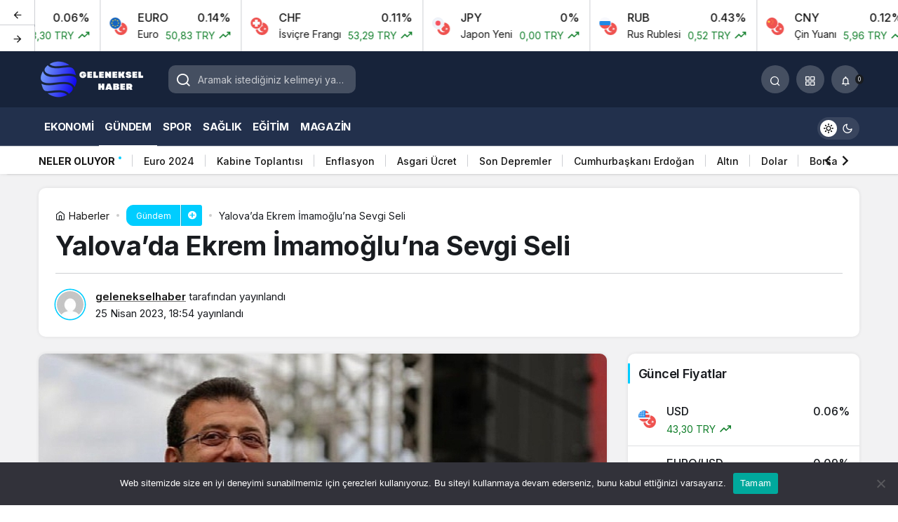

--- FILE ---
content_type: text/html; charset=UTF-8
request_url: https://gelenekselhaber.com/yalovada-ekrem-imamogluna-sevgi-seli/
body_size: 27781
content:
<!doctype html>
<html lang="tr" prefix="og: http://ogp.me/ns#" class="light-mode">
<head>
	<meta charset="UTF-8">
	<meta http-equiv="X-UA-Compatible" content="IE=edge">
	<meta name="viewport" content="width=device-width, initial-scale=1, minimum-scale=1">
	<link rel="profile" href="https://gmpg.org/xfn/11">
	<meta name='robots' content='index, follow, max-image-preview:large, max-snippet:-1, max-video-preview:-1' />

	<!-- This site is optimized with the Yoast SEO plugin v24.0 - https://yoast.com/wordpress/plugins/seo/ -->
	<title>Yalova&#039;da Ekrem İmamoğlu&#039;na Sevgi Seli - Geleneksel Haber</title>
	<link rel="canonical" href="https://gelenekselhaber.com/yalovada-ekrem-imamogluna-sevgi-seli/" />
	<meta property="og:locale" content="tr_TR" />
	<meta property="og:type" content="article" />
	<meta property="og:title" content="Yalova&#039;da Ekrem İmamoğlu&#039;na Sevgi Seli - Geleneksel Haber" />
	<meta property="og:description" content="İBB Lideri ve Millet İttifakı’nın Cumhurbaşkanı Yardımcısı adayı Ekrem İmamoğlu, Cumhuriyet Meydanı’nı hınca hınç dolduran Yalovalılara konuştu." />
	<meta property="og:url" content="https://gelenekselhaber.com/yalovada-ekrem-imamogluna-sevgi-seli/" />
	<meta property="og:site_name" content="Geleneksel Haber" />
	<meta property="article:published_time" content="2023-04-25T18:54:05+00:00" />
	<meta property="og:image" content="https://gelenekselhaber.com/wp-content/uploads/2023/04/yalovada-ekrem-imamogluna-sevgi-seli-AmGkC3nH.jpg" />
	<meta property="og:image:width" content="633" />
	<meta property="og:image:height" content="375" />
	<meta property="og:image:type" content="image/jpeg" />
	<meta name="author" content="gelenekselhaber" />
	<meta name="twitter:card" content="summary_large_image" />
	<meta name="twitter:label1" content="Yazan:" />
	<meta name="twitter:data1" content="gelenekselhaber" />
	<meta name="twitter:label2" content="Tahmini okuma süresi" />
	<meta name="twitter:data2" content="13 dakika" />
	<script type="application/ld+json" class="yoast-schema-graph">{"@context":"https://schema.org","@graph":[{"@type":"WebPage","@id":"https://gelenekselhaber.com/yalovada-ekrem-imamogluna-sevgi-seli/","url":"https://gelenekselhaber.com/yalovada-ekrem-imamogluna-sevgi-seli/","name":"Yalova'da Ekrem İmamoğlu'na Sevgi Seli - Geleneksel Haber","isPartOf":{"@id":"https://gelenekselhaber.com/#website"},"primaryImageOfPage":{"@id":"https://gelenekselhaber.com/yalovada-ekrem-imamogluna-sevgi-seli/#primaryimage"},"image":{"@id":"https://gelenekselhaber.com/yalovada-ekrem-imamogluna-sevgi-seli/#primaryimage"},"thumbnailUrl":"https://gelenekselhaber.com/wp-content/uploads/2023/04/yalovada-ekrem-imamogluna-sevgi-seli-AmGkC3nH.jpg","datePublished":"2023-04-25T18:54:05+00:00","dateModified":"2023-04-25T18:54:05+00:00","author":{"@id":"https://gelenekselhaber.com/#/schema/person/28428e61802589025c475b90a24de6e8"},"breadcrumb":{"@id":"https://gelenekselhaber.com/yalovada-ekrem-imamogluna-sevgi-seli/#breadcrumb"},"inLanguage":"tr","potentialAction":[{"@type":"ReadAction","target":["https://gelenekselhaber.com/yalovada-ekrem-imamogluna-sevgi-seli/"]}]},{"@type":"ImageObject","inLanguage":"tr","@id":"https://gelenekselhaber.com/yalovada-ekrem-imamogluna-sevgi-seli/#primaryimage","url":"https://gelenekselhaber.com/wp-content/uploads/2023/04/yalovada-ekrem-imamogluna-sevgi-seli-AmGkC3nH.jpg","contentUrl":"https://gelenekselhaber.com/wp-content/uploads/2023/04/yalovada-ekrem-imamogluna-sevgi-seli-AmGkC3nH.jpg","width":633,"height":375},{"@type":"BreadcrumbList","@id":"https://gelenekselhaber.com/yalovada-ekrem-imamogluna-sevgi-seli/#breadcrumb","itemListElement":[{"@type":"ListItem","position":1,"name":"Anasayfa","item":"https://gelenekselhaber.com/"},{"@type":"ListItem","position":2,"name":"Yalova&#8217;da Ekrem İmamoğlu&#8217;na Sevgi Seli"}]},{"@type":"WebSite","@id":"https://gelenekselhaber.com/#website","url":"https://gelenekselhaber.com/","name":"Geleneksel Haber","description":"Geleneklerden Gelen Haber","potentialAction":[{"@type":"SearchAction","target":{"@type":"EntryPoint","urlTemplate":"https://gelenekselhaber.com/?s={search_term_string}"},"query-input":{"@type":"PropertyValueSpecification","valueRequired":true,"valueName":"search_term_string"}}],"inLanguage":"tr"},{"@type":"Person","@id":"https://gelenekselhaber.com/#/schema/person/28428e61802589025c475b90a24de6e8","name":"gelenekselhaber","image":{"@type":"ImageObject","inLanguage":"tr","@id":"https://gelenekselhaber.com/#/schema/person/image/","url":"https://secure.gravatar.com/avatar/3e48e34e6ad66e010d567e8d29910e4f2a626341f194bec27e5b0283296a5109?s=96&d=mm&r=g","contentUrl":"https://secure.gravatar.com/avatar/3e48e34e6ad66e010d567e8d29910e4f2a626341f194bec27e5b0283296a5109?s=96&d=mm&r=g","caption":"gelenekselhaber"},"sameAs":["https://gelenekselhaber.com"],"url":"https://gelenekselhaber.com/author/gelenekselhaber/"}]}</script>
	<!-- / Yoast SEO plugin. -->


<link rel="alternate" type="application/rss+xml" title="Geleneksel Haber &raquo; akışı" href="https://gelenekselhaber.com/feed/" />
<link rel="alternate" type="application/rss+xml" title="Geleneksel Haber &raquo; yorum akışı" href="https://gelenekselhaber.com/comments/feed/" />
<link rel="alternate" type="application/rss+xml" title="Geleneksel Haber &raquo; Yalova&#8217;da Ekrem İmamoğlu&#8217;na Sevgi Seli yorum akışı" href="https://gelenekselhaber.com/yalovada-ekrem-imamogluna-sevgi-seli/feed/" />
<link rel="alternate" title="oEmbed (JSON)" type="application/json+oembed" href="https://gelenekselhaber.com/wp-json/oembed/1.0/embed?url=https%3A%2F%2Fgelenekselhaber.com%2Fyalovada-ekrem-imamogluna-sevgi-seli%2F" />
<link rel="alternate" title="oEmbed (XML)" type="text/xml+oembed" href="https://gelenekselhaber.com/wp-json/oembed/1.0/embed?url=https%3A%2F%2Fgelenekselhaber.com%2Fyalovada-ekrem-imamogluna-sevgi-seli%2F&#038;format=xml" />
<!-- Kanews Theme -->
<meta property="article:published_time" content="2023-04-25T18:54:05+00:00" />
<meta property="og:site_name" content="Geleneksel Haber" />
<meta property="og:type" content="article" />
<meta property="og:url" content="https://gelenekselhaber.com/yalovada-ekrem-imamogluna-sevgi-seli/" /><meta property="og:title" content="Yalova&#8217;da Ekrem İmamoğlu&#8217;na Sevgi Seli - Geleneksel Haber" />
<meta property="twitter:title" content="Yalova&#8217;da Ekrem İmamoğlu&#8217;na Sevgi Seli - Geleneksel Haber" /><meta property="og:description" content="İBB Lideri ve Millet İttifakı’nın Cumhurbaşkanı Yardımcısı adayı Ekrem İmamoğlu, Cumhuriyet Meydanı’nı hınca hınç dolduran Yalovalılara konuştu." /><meta property="twitter:description" content="İBB Lideri ve Millet İttifakı’nın Cumhurbaşkanı Yardımcısı adayı Ekrem İmamoğlu, Cumhuriyet Meydanı’nı hınca hınç dolduran Yalovalılara konuştu." /><meta name="description" content="İBB Lideri ve Millet İttifakı’nın Cumhurbaşkanı Yardımcısı adayı Ekrem İmamoğlu, Cumhuriyet Meydanı’nı hınca hınç dolduran Yalovalılara konuştu." /><meta name="twitter:card" content="summary_large_image" />
<meta property="og:image:width" content="633" />
<meta property="og:image:height" content="375" />
<meta property="og:image" content="https://gelenekselhaber.com/wp-content/uploads/2023/04/yalovada-ekrem-imamogluna-sevgi-seli-AmGkC3nH.jpg" />
<meta property="twitter:image" content="https://gelenekselhaber.com/wp-content/uploads/2023/04/yalovada-ekrem-imamogluna-sevgi-seli-AmGkC3nH.jpg" />
<!-- /Kanews Theme -->
<style id='wp-img-auto-sizes-contain-inline-css'>
img:is([sizes=auto i],[sizes^="auto," i]){contain-intrinsic-size:3000px 1500px}
/*# sourceURL=wp-img-auto-sizes-contain-inline-css */
</style>
<style id='wp-emoji-styles-inline-css'>

	img.wp-smiley, img.emoji {
		display: inline !important;
		border: none !important;
		box-shadow: none !important;
		height: 1em !important;
		width: 1em !important;
		margin: 0 0.07em !important;
		vertical-align: -0.1em !important;
		background: none !important;
		padding: 0 !important;
	}
/*# sourceURL=wp-emoji-styles-inline-css */
</style>
<link rel='stylesheet' id='cookie-notice-front-css' href='https://gelenekselhaber.com/wp-content/plugins/cookie-notice/css/front.min.css?ver=2.5.4' media='all' />
<link rel='stylesheet' id='jet-currency-css' href='https://gelenekselhaber.com/wp-content/plugins/jet-currency/style.css?ver=6.9' media='all' />
<link rel='stylesheet' id='kanews-theme-css' href='https://gelenekselhaber.com/wp-content/themes/kanews/assets/css/theme.min.css?ver=6.4' media='all' />
<style id='kanews-theme-inline-css'>
 .kanews-post-thumb:before, .kanews-slider-wrapper:not(.slick-initialized):before, .kanews-slide-thumb:before{background-image:url()}.dark-mode .site-header-logo img{content:url(https://gelenekselhaber.com/wp-content/uploads/2024/12/logo.png);width:170px}.kanews-section{overflow:hidden}.site-header .site-header-wrapper{background:linear-gradient(to right, #17233a, #17233a)}@media (min-width:992px){.site-header .site-header-top, .site-header .site-header-top .site-row{height:80px !important}.site-head-2{height:120px !important}}.site-navbar-wrapper, .site-navbar .site-navbar-nav li .sub-menu, .site-head-3 .site-header .header-skin-light{background-color:#22304c !important}.site-navbar .site-navbar-nav li a:hover,.site-navbar .site-navbar-nav li .sub-menu li.current-category-ancestor>a, .site-navbar .site-navbar-nav li .sub-menu li.current-category-parent>a, .site-navbar .site-navbar-nav li .sub-menu li.current-menu-ancestor>a, .site-navbar .site-navbar-nav li .sub-menu li.current-menu-item>a, .site-navbar .site-navbar-nav li .sub-menu li.current-menu-parent>a, .site-navbar .site-navbar-nav>li.current-category-ancestor>a, .site-navbar .site-navbar-nav>li.current-category-parent>a, .site-navbar .site-navbar-nav>li.current-menu-ancestor>a, .site-navbar .site-navbar-nav>li.current-menu-item>a, .site-navbar .site-navbar-nav>li.current-menu-parent>a{color:#ffffff}.site-navbar .site-navbar-nav>li:after{background-color:#ffffff}.site-navbar .site-navbar-nav li a{text-transform:uppercase !important;font-size:15px !important}@media (min-width:992px){.kanews-post-headline{}}.kanews-page-header{background-color:#17233a}:root{--kan-block-radius:10px;--wp--preset--color--primary:#00cdff;--kan-theme-color:#00cdff}
/*# sourceURL=kanews-theme-inline-css */
</style>
<link rel='stylesheet' id='kanews-theme-single-css' href='https://gelenekselhaber.com/wp-content/themes/kanews/assets/css/theme-single.min.css?ver=6.4' media='all' />
<style id='kanews-theme-single-inline-css'>
.entry-content-inner{font-family:-apple-system,BlinkMacSystemFont,"Segoe UI",Roboto,Oxygen,Oxygen-Sans,Ubuntu,Cantarell,"Helvetica Neue","Open Sans",sans-serif !important}@media (min-width:992px){.kanews-article-title{}}@media (min-width:992px){.kanews-article-title+p{}}@media (min-width:992px){.kanews-article-meta{}}@media (min-width:992px){.kanews-article-content li, .kanews-article-content p, .kanews-article-content{font-size:17px}}
/*# sourceURL=kanews-theme-single-inline-css */
</style>
<link rel='stylesheet' id='kanews-dark-theme-css' href='https://gelenekselhaber.com/wp-content/themes/kanews/assets/css/dark.min.css?ver=6.4' media='all' />
<link rel="https://api.w.org/" href="https://gelenekselhaber.com/wp-json/" /><link rel="alternate" title="JSON" type="application/json" href="https://gelenekselhaber.com/wp-json/wp/v2/posts/5102" /><link rel="EditURI" type="application/rsd+xml" title="RSD" href="https://gelenekselhaber.com/xmlrpc.php?rsd" />
<meta name="generator" content="WordPress 6.9" />
<link rel='shortlink' href='https://gelenekselhaber.com/?p=5102' />
<script id="kanews-theme-schema" type="application/ld+json">{"@context": "https://schema.org","@graph": [
 {
 "@type": "Organization",
 "@id": "https://gelenekselhaber.com/#organization",
 "url": "https://gelenekselhaber.com/",
 "name": "Geleneksel Haber",
 "logo": {
 "@type": "ImageObject",
 "url": "https://gelenekselhaber.com/wp-content/uploads/2024/12/logo.png",
 "width": "170",
 "height": "80"
 }
 },
 {
 "@type": "ImageObject",
 "@id": "https://gelenekselhaber.com/yalovada-ekrem-imamogluna-sevgi-seli/#primaryImage",
 "url": "https://gelenekselhaber.com/wp-content/uploads/2023/04/yalovada-ekrem-imamogluna-sevgi-seli-AmGkC3nH.jpg",
 "width": 633,
 "height": 375,
 "inLanguage": "tr"
 },
 {
 "@type": "WebSite",
 "@id": "https://gelenekselhaber.com/#website",
 "url": "https://gelenekselhaber.com",
 "name": "Geleneksel Haber",
 "description": "Geleneklerden Gelen Haber",
 "publisher": {
 "@id": "https://gelenekselhaber.com/#organization"
 },
 "inLanguage": "tr",
 "potentialAction": {
 "@type": "SearchAction",
 "target": "https://gelenekselhaber.com/?s={search_term_string}",
 "query-input": "required name=search_term_string"
 }
 },
 {
 "@type": "WebPage",
 "@id": "https://gelenekselhaber.com/yalovada-ekrem-imamogluna-sevgi-seli/#webpage",
 "url": "https://gelenekselhaber.com/yalovada-ekrem-imamogluna-sevgi-seli/",
 "inLanguage": "tr",
 "name": "Yalova&#8217;da Ekrem İmamoğlu&#8217;na Sevgi Seli - Geleneksel Haber",
 "isPartOf": {
 "@id": "https://gelenekselhaber.com/#website"
 },
 "primaryImageOfPage": {
 "@id": "https://gelenekselhaber.com/yalovada-ekrem-imamogluna-sevgi-seli/#primaryImage"
 }
 },
 {
 "@id": "#post-5102",
 "@type": "NewsArticle",
 "headline": "Yalova&#8217;da Ekrem İmamoğlu&#8217;na Sevgi Seli - Geleneksel Haber",
 "url": "https://gelenekselhaber.com/yalovada-ekrem-imamogluna-sevgi-seli/",
 "isPartOf": {
 "@id": "https://gelenekselhaber.com/yalovada-ekrem-imamogluna-sevgi-seli/#webpage"
 },
 "inLanguage": "tr",
 "description": "İBB Lideri ve Millet İttifakı’nın Cumhurbaşkanı Yardımcısı adayı Ekrem İmamoğlu, Cumhuriyet Meydanı’nı hınca hınç dolduran Yalovalılara konuştu.",
 "author": {
 "@type": "Person",
 "name": "gelenekselhaber",
 "url": "https://gelenekselhaber.com/author/"
 },
 "keywords": [
 "Baş",
 "Deprem",
 "İstanbul",
 "Millet",
 "Yalova"
 ],
 "articleSection": "Gündem",
 "datePublished": "2023-04-25T18:54:05+00:00",
 "dateModified": "2023-04-25T18:54:05+00:00",
 "publisher": {
 "@id": "https://gelenekselhaber.com/#organization"
 },
 "image": {
 "@id": "https://gelenekselhaber.com/yalovada-ekrem-imamogluna-sevgi-seli/#primaryImage"
 },
 "mainEntityOfPage": {
 "@id": "https://gelenekselhaber.com/yalovada-ekrem-imamogluna-sevgi-seli/#webpage"
 }
 }
]}</script>
<meta name="theme-color" content="#00cdff" />
			<meta name="msapplication-navbutton-color" content="#00cdff">
      <meta name="apple-mobile-web-app-status-bar-style" content="#00cdff"><style id='global-styles-inline-css'>
:root{--wp--preset--aspect-ratio--square: 1;--wp--preset--aspect-ratio--4-3: 4/3;--wp--preset--aspect-ratio--3-4: 3/4;--wp--preset--aspect-ratio--3-2: 3/2;--wp--preset--aspect-ratio--2-3: 2/3;--wp--preset--aspect-ratio--16-9: 16/9;--wp--preset--aspect-ratio--9-16: 9/16;--wp--preset--color--black: #000000;--wp--preset--color--cyan-bluish-gray: #abb8c3;--wp--preset--color--white: #ffffff;--wp--preset--color--pale-pink: #f78da7;--wp--preset--color--vivid-red: #cf2e2e;--wp--preset--color--luminous-vivid-orange: #ff6900;--wp--preset--color--luminous-vivid-amber: #fcb900;--wp--preset--color--light-green-cyan: #7bdcb5;--wp--preset--color--vivid-green-cyan: #00d084;--wp--preset--color--pale-cyan-blue: #8ed1fc;--wp--preset--color--vivid-cyan-blue: #0693e3;--wp--preset--color--vivid-purple: #9b51e0;--wp--preset--gradient--vivid-cyan-blue-to-vivid-purple: linear-gradient(135deg,rgb(6,147,227) 0%,rgb(155,81,224) 100%);--wp--preset--gradient--light-green-cyan-to-vivid-green-cyan: linear-gradient(135deg,rgb(122,220,180) 0%,rgb(0,208,130) 100%);--wp--preset--gradient--luminous-vivid-amber-to-luminous-vivid-orange: linear-gradient(135deg,rgb(252,185,0) 0%,rgb(255,105,0) 100%);--wp--preset--gradient--luminous-vivid-orange-to-vivid-red: linear-gradient(135deg,rgb(255,105,0) 0%,rgb(207,46,46) 100%);--wp--preset--gradient--very-light-gray-to-cyan-bluish-gray: linear-gradient(135deg,rgb(238,238,238) 0%,rgb(169,184,195) 100%);--wp--preset--gradient--cool-to-warm-spectrum: linear-gradient(135deg,rgb(74,234,220) 0%,rgb(151,120,209) 20%,rgb(207,42,186) 40%,rgb(238,44,130) 60%,rgb(251,105,98) 80%,rgb(254,248,76) 100%);--wp--preset--gradient--blush-light-purple: linear-gradient(135deg,rgb(255,206,236) 0%,rgb(152,150,240) 100%);--wp--preset--gradient--blush-bordeaux: linear-gradient(135deg,rgb(254,205,165) 0%,rgb(254,45,45) 50%,rgb(107,0,62) 100%);--wp--preset--gradient--luminous-dusk: linear-gradient(135deg,rgb(255,203,112) 0%,rgb(199,81,192) 50%,rgb(65,88,208) 100%);--wp--preset--gradient--pale-ocean: linear-gradient(135deg,rgb(255,245,203) 0%,rgb(182,227,212) 50%,rgb(51,167,181) 100%);--wp--preset--gradient--electric-grass: linear-gradient(135deg,rgb(202,248,128) 0%,rgb(113,206,126) 100%);--wp--preset--gradient--midnight: linear-gradient(135deg,rgb(2,3,129) 0%,rgb(40,116,252) 100%);--wp--preset--font-size--small: 13px;--wp--preset--font-size--medium: 20px;--wp--preset--font-size--large: 36px;--wp--preset--font-size--x-large: 42px;--wp--preset--spacing--20: 0.44rem;--wp--preset--spacing--30: 0.67rem;--wp--preset--spacing--40: 1rem;--wp--preset--spacing--50: 1.5rem;--wp--preset--spacing--60: 2.25rem;--wp--preset--spacing--70: 3.38rem;--wp--preset--spacing--80: 5.06rem;--wp--preset--shadow--natural: 6px 6px 9px rgba(0, 0, 0, 0.2);--wp--preset--shadow--deep: 12px 12px 50px rgba(0, 0, 0, 0.4);--wp--preset--shadow--sharp: 6px 6px 0px rgba(0, 0, 0, 0.2);--wp--preset--shadow--outlined: 6px 6px 0px -3px rgb(255, 255, 255), 6px 6px rgb(0, 0, 0);--wp--preset--shadow--crisp: 6px 6px 0px rgb(0, 0, 0);}:where(.is-layout-flex){gap: 0.5em;}:where(.is-layout-grid){gap: 0.5em;}body .is-layout-flex{display: flex;}.is-layout-flex{flex-wrap: wrap;align-items: center;}.is-layout-flex > :is(*, div){margin: 0;}body .is-layout-grid{display: grid;}.is-layout-grid > :is(*, div){margin: 0;}:where(.wp-block-columns.is-layout-flex){gap: 2em;}:where(.wp-block-columns.is-layout-grid){gap: 2em;}:where(.wp-block-post-template.is-layout-flex){gap: 1.25em;}:where(.wp-block-post-template.is-layout-grid){gap: 1.25em;}.has-black-color{color: var(--wp--preset--color--black) !important;}.has-cyan-bluish-gray-color{color: var(--wp--preset--color--cyan-bluish-gray) !important;}.has-white-color{color: var(--wp--preset--color--white) !important;}.has-pale-pink-color{color: var(--wp--preset--color--pale-pink) !important;}.has-vivid-red-color{color: var(--wp--preset--color--vivid-red) !important;}.has-luminous-vivid-orange-color{color: var(--wp--preset--color--luminous-vivid-orange) !important;}.has-luminous-vivid-amber-color{color: var(--wp--preset--color--luminous-vivid-amber) !important;}.has-light-green-cyan-color{color: var(--wp--preset--color--light-green-cyan) !important;}.has-vivid-green-cyan-color{color: var(--wp--preset--color--vivid-green-cyan) !important;}.has-pale-cyan-blue-color{color: var(--wp--preset--color--pale-cyan-blue) !important;}.has-vivid-cyan-blue-color{color: var(--wp--preset--color--vivid-cyan-blue) !important;}.has-vivid-purple-color{color: var(--wp--preset--color--vivid-purple) !important;}.has-black-background-color{background-color: var(--wp--preset--color--black) !important;}.has-cyan-bluish-gray-background-color{background-color: var(--wp--preset--color--cyan-bluish-gray) !important;}.has-white-background-color{background-color: var(--wp--preset--color--white) !important;}.has-pale-pink-background-color{background-color: var(--wp--preset--color--pale-pink) !important;}.has-vivid-red-background-color{background-color: var(--wp--preset--color--vivid-red) !important;}.has-luminous-vivid-orange-background-color{background-color: var(--wp--preset--color--luminous-vivid-orange) !important;}.has-luminous-vivid-amber-background-color{background-color: var(--wp--preset--color--luminous-vivid-amber) !important;}.has-light-green-cyan-background-color{background-color: var(--wp--preset--color--light-green-cyan) !important;}.has-vivid-green-cyan-background-color{background-color: var(--wp--preset--color--vivid-green-cyan) !important;}.has-pale-cyan-blue-background-color{background-color: var(--wp--preset--color--pale-cyan-blue) !important;}.has-vivid-cyan-blue-background-color{background-color: var(--wp--preset--color--vivid-cyan-blue) !important;}.has-vivid-purple-background-color{background-color: var(--wp--preset--color--vivid-purple) !important;}.has-black-border-color{border-color: var(--wp--preset--color--black) !important;}.has-cyan-bluish-gray-border-color{border-color: var(--wp--preset--color--cyan-bluish-gray) !important;}.has-white-border-color{border-color: var(--wp--preset--color--white) !important;}.has-pale-pink-border-color{border-color: var(--wp--preset--color--pale-pink) !important;}.has-vivid-red-border-color{border-color: var(--wp--preset--color--vivid-red) !important;}.has-luminous-vivid-orange-border-color{border-color: var(--wp--preset--color--luminous-vivid-orange) !important;}.has-luminous-vivid-amber-border-color{border-color: var(--wp--preset--color--luminous-vivid-amber) !important;}.has-light-green-cyan-border-color{border-color: var(--wp--preset--color--light-green-cyan) !important;}.has-vivid-green-cyan-border-color{border-color: var(--wp--preset--color--vivid-green-cyan) !important;}.has-pale-cyan-blue-border-color{border-color: var(--wp--preset--color--pale-cyan-blue) !important;}.has-vivid-cyan-blue-border-color{border-color: var(--wp--preset--color--vivid-cyan-blue) !important;}.has-vivid-purple-border-color{border-color: var(--wp--preset--color--vivid-purple) !important;}.has-vivid-cyan-blue-to-vivid-purple-gradient-background{background: var(--wp--preset--gradient--vivid-cyan-blue-to-vivid-purple) !important;}.has-light-green-cyan-to-vivid-green-cyan-gradient-background{background: var(--wp--preset--gradient--light-green-cyan-to-vivid-green-cyan) !important;}.has-luminous-vivid-amber-to-luminous-vivid-orange-gradient-background{background: var(--wp--preset--gradient--luminous-vivid-amber-to-luminous-vivid-orange) !important;}.has-luminous-vivid-orange-to-vivid-red-gradient-background{background: var(--wp--preset--gradient--luminous-vivid-orange-to-vivid-red) !important;}.has-very-light-gray-to-cyan-bluish-gray-gradient-background{background: var(--wp--preset--gradient--very-light-gray-to-cyan-bluish-gray) !important;}.has-cool-to-warm-spectrum-gradient-background{background: var(--wp--preset--gradient--cool-to-warm-spectrum) !important;}.has-blush-light-purple-gradient-background{background: var(--wp--preset--gradient--blush-light-purple) !important;}.has-blush-bordeaux-gradient-background{background: var(--wp--preset--gradient--blush-bordeaux) !important;}.has-luminous-dusk-gradient-background{background: var(--wp--preset--gradient--luminous-dusk) !important;}.has-pale-ocean-gradient-background{background: var(--wp--preset--gradient--pale-ocean) !important;}.has-electric-grass-gradient-background{background: var(--wp--preset--gradient--electric-grass) !important;}.has-midnight-gradient-background{background: var(--wp--preset--gradient--midnight) !important;}.has-small-font-size{font-size: var(--wp--preset--font-size--small) !important;}.has-medium-font-size{font-size: var(--wp--preset--font-size--medium) !important;}.has-large-font-size{font-size: var(--wp--preset--font-size--large) !important;}.has-x-large-font-size{font-size: var(--wp--preset--font-size--x-large) !important;}
/*# sourceURL=global-styles-inline-css */
</style>
</head>

<body class="wp-singular post-template-default single single-post postid-5102 single-format-standard wp-theme-kanews css-transitions-only-after-page-load cookies-not-set kanews-theme-by-kanthemes category-24 single-layout-box">
		<div id="page" class="site-wrapper">
		
			<div class="site-head site-head-1">
  <div id='kanews-top' class='kanews-ticker-y hidden-mobile' data-slick='{"slidesToShow":6,"responsive":[{"breakpoint":992,"settings":{"slidesToShow":3}},{"breakpoint":525,"settings":{"slidesToShow":2}}]}'><div id="kanews-loader"><div class="kanews-loader-2 kanews-loader-sm">Loading...</div></div>				
				<a href="https://gelenekselhaber.com/canli-doviz/" class="kanews-inline-card-item no-gutters">
					<div class="kanews-inline-card-icon col-auto">
						<span class="hbfdg12">
							<img loading="lazy" class="kanews-lazy" src="[data-uri]" data-src="https://s3-symbol-logo.tradingview.com/country/TR.svg" alt="tr" width="18" height="18" />							<img loading="lazy" class="kanews-lazy" src="[data-uri]" data-src="https://s3-symbol-logo.tradingview.com/country/US.svg" alt="usd" width="18" height="18" />						</span>
					</div>
					<div class="kanews-inline-card-summary col">
						<div class="kanews-inline-card-title d-flex justify-content-between"><div>USD</div><div>0.06%</div></div>
						<div class="kanews-inline-card-content">
							<div class="kanews-inline-card-content-item d-flex justify-content-between">
								<div>Amerikan Doları</div>
								<div class="border-success color-success">43,30 TRY <svg class="icon-trending" xmlns="http://www.w3.org/2000/svg" height="16" width="18" fill="currentColor"><path d="M3.062 15 2 13.938l5.854-5.855 3.167 3.167 4.417-4.396H13v-1.5h5v5h-1.5V7.917l-5.479 5.458-3.167-3.167Z"/></svg></div>
							</div>
						</div>
					</div>
				</a>
								
				<a href="https://gelenekselhaber.com/canli-doviz/" class="kanews-inline-card-item no-gutters">
					<div class="kanews-inline-card-icon col-auto">
						<span class="hbfdg12">
							<img loading="lazy" class="kanews-lazy" src="[data-uri]" data-src="https://s3-symbol-logo.tradingview.com/country/TR.svg" alt="tr" width="18" height="18" />							<img loading="lazy" class="kanews-lazy" src="[data-uri]" data-src="https://s3-symbol-logo.tradingview.com/country/EU.svg" alt="euro" width="18" height="18" />						</span>
					</div>
					<div class="kanews-inline-card-summary col">
						<div class="kanews-inline-card-title d-flex justify-content-between"><div>EURO</div><div>0.14%</div></div>
						<div class="kanews-inline-card-content">
							<div class="kanews-inline-card-content-item d-flex justify-content-between">
								<div>Euro</div>
								<div class="border-success color-success">50,83 TRY <svg class="icon-trending" xmlns="http://www.w3.org/2000/svg" height="16" width="18" fill="currentColor"><path d="M3.062 15 2 13.938l5.854-5.855 3.167 3.167 4.417-4.396H13v-1.5h5v5h-1.5V7.917l-5.479 5.458-3.167-3.167Z"/></svg></div>
							</div>
						</div>
					</div>
				</a>
								
				<a href="https://gelenekselhaber.com/canli-doviz/" class="kanews-inline-card-item no-gutters">
					<div class="kanews-inline-card-icon col-auto">
						<span class="hbfdg12">
							<img loading="lazy" class="kanews-lazy" src="[data-uri]" data-src="https://s3-symbol-logo.tradingview.com/country/TR.svg" alt="tr" width="18" height="18" />							<img loading="lazy" class="kanews-lazy" src="[data-uri]" data-src="https://s3-symbol-logo.tradingview.com/country/CH.svg" alt="chf" width="18" height="18" />						</span>
					</div>
					<div class="kanews-inline-card-summary col">
						<div class="kanews-inline-card-title d-flex justify-content-between"><div>CHF</div><div>0.11%</div></div>
						<div class="kanews-inline-card-content">
							<div class="kanews-inline-card-content-item d-flex justify-content-between">
								<div>İsviçre Frangı</div>
								<div class="border-success color-success">53,29 TRY <svg class="icon-trending" xmlns="http://www.w3.org/2000/svg" height="16" width="18" fill="currentColor"><path d="M3.062 15 2 13.938l5.854-5.855 3.167 3.167 4.417-4.396H13v-1.5h5v5h-1.5V7.917l-5.479 5.458-3.167-3.167Z"/></svg></div>
							</div>
						</div>
					</div>
				</a>
								
				<a href="https://gelenekselhaber.com/canli-doviz/" class="kanews-inline-card-item no-gutters">
					<div class="kanews-inline-card-icon col-auto">
						<span class="hbfdg12">
							<img loading="lazy" class="kanews-lazy" src="[data-uri]" data-src="https://s3-symbol-logo.tradingview.com/country/TR.svg" alt="tr" width="18" height="18" />							<img loading="lazy" class="kanews-lazy" src="[data-uri]" data-src="https://s3-symbol-logo.tradingview.com/country/JP.svg" alt="jpy" width="18" height="18" />						</span>
					</div>
					<div class="kanews-inline-card-summary col">
						<div class="kanews-inline-card-title d-flex justify-content-between"><div>JPY</div><div>0%</div></div>
						<div class="kanews-inline-card-content">
							<div class="kanews-inline-card-content-item d-flex justify-content-between">
								<div>Japon Yeni</div>
								<div class="border-success color-success">0,00 TRY <svg class="icon-trending" xmlns="http://www.w3.org/2000/svg" height="16" width="18" fill="currentColor"><path d="M3.062 15 2 13.938l5.854-5.855 3.167 3.167 4.417-4.396H13v-1.5h5v5h-1.5V7.917l-5.479 5.458-3.167-3.167Z"/></svg></div>
							</div>
						</div>
					</div>
				</a>
								
				<a href="https://gelenekselhaber.com/canli-doviz/" class="kanews-inline-card-item no-gutters">
					<div class="kanews-inline-card-icon col-auto">
						<span class="hbfdg12">
							<img loading="lazy" class="kanews-lazy" src="[data-uri]" data-src="https://s3-symbol-logo.tradingview.com/country/TR.svg" alt="tr" width="18" height="18" />							<img loading="lazy" class="kanews-lazy" src="[data-uri]" data-src="https://s3-symbol-logo.tradingview.com/country/RU.svg" alt="rub" width="18" height="18" />						</span>
					</div>
					<div class="kanews-inline-card-summary col">
						<div class="kanews-inline-card-title d-flex justify-content-between"><div>RUB</div><div>0.43%</div></div>
						<div class="kanews-inline-card-content">
							<div class="kanews-inline-card-content-item d-flex justify-content-between">
								<div>Rus Rublesi</div>
								<div class="border-success color-success">0,52 TRY <svg class="icon-trending" xmlns="http://www.w3.org/2000/svg" height="16" width="18" fill="currentColor"><path d="M3.062 15 2 13.938l5.854-5.855 3.167 3.167 4.417-4.396H13v-1.5h5v5h-1.5V7.917l-5.479 5.458-3.167-3.167Z"/></svg></div>
							</div>
						</div>
					</div>
				</a>
								
				<a href="https://gelenekselhaber.com/canli-doviz/" class="kanews-inline-card-item no-gutters">
					<div class="kanews-inline-card-icon col-auto">
						<span class="hbfdg12">
							<img loading="lazy" class="kanews-lazy" src="[data-uri]" data-src="https://s3-symbol-logo.tradingview.com/country/TR.svg" alt="tr" width="18" height="18" />							<img loading="lazy" class="kanews-lazy" src="[data-uri]" data-src="https://s3-symbol-logo.tradingview.com/country/CN.svg" alt="cny" width="18" height="18" />						</span>
					</div>
					<div class="kanews-inline-card-summary col">
						<div class="kanews-inline-card-title d-flex justify-content-between"><div>CNY</div><div>0.12%</div></div>
						<div class="kanews-inline-card-content">
							<div class="kanews-inline-card-content-item d-flex justify-content-between">
								<div>Çin Yuanı</div>
								<div class="border-success color-success">5,96 TRY <svg class="icon-trending" xmlns="http://www.w3.org/2000/svg" height="16" width="18" fill="currentColor"><path d="M3.062 15 2 13.938l5.854-5.855 3.167 3.167 4.417-4.396H13v-1.5h5v5h-1.5V7.917l-5.479 5.458-3.167-3.167Z"/></svg></div>
							</div>
						</div>
					</div>
				</a>
								
				<a href="https://gelenekselhaber.com/canli-doviz/" class="kanews-inline-card-item no-gutters">
					<div class="kanews-inline-card-icon col-auto">
						<span class="hbfdg12">
							<img loading="lazy" class="kanews-lazy" src="[data-uri]" data-src="https://s3-symbol-logo.tradingview.com/country/TR.svg" alt="tr" width="18" height="18" />							<img loading="lazy" class="kanews-lazy" src="[data-uri]" data-src="https://s3-symbol-logo.tradingview.com/country/GB.svg" alt="gbp" width="18" height="18" />						</span>
					</div>
					<div class="kanews-inline-card-summary col">
						<div class="kanews-inline-card-title d-flex justify-content-between"><div>GBP</div><div>-0.05%</div></div>
						<div class="kanews-inline-card-content">
							<div class="kanews-inline-card-content-item d-flex justify-content-between">
								<div>İngiliz Sterlini</div>
								<div class="border-danger color-danger">58,16 TRY <svg class="icon-trending icon-180deg" xmlns="http://www.w3.org/2000/svg" height="16" width="18" fill="currentColor"><path d="M3.062 15 2 13.938l5.854-5.855 3.167 3.167 4.417-4.396H13v-1.5h5v5h-1.5V7.917l-5.479 5.458-3.167-3.167Z"/></svg></div>
							</div>
						</div>
					</div>
				</a>
								
				<a href="https://gelenekselhaber.com/canli-doviz/" class="kanews-inline-card-item no-gutters">
					<div class="kanews-inline-card-icon col-auto">
						<span class="hbfdg12">
							<img loading="lazy" class="kanews-lazy" src="[data-uri]" data-src="https://s3-symbol-logo.tradingview.com/country/TR.svg" alt="tr" width="18" height="18" />							<img loading="lazy" class="kanews-lazy" src="[data-uri]" data-src="https://s3-symbol-logo.tradingview.com/country/EU.svg" alt="eur-usd" width="18" height="18" />						</span>
					</div>
					<div class="kanews-inline-card-summary col">
						<div class="kanews-inline-card-title d-flex justify-content-between"><div>EURO/USD</div><div>0.09%</div></div>
						<div class="kanews-inline-card-content">
							<div class="kanews-inline-card-content-item d-flex justify-content-between">
								<div>Euro Amerikan Doları</div>
								<div class="border-success color-success">1,17 TRY <svg class="icon-trending" xmlns="http://www.w3.org/2000/svg" height="16" width="18" fill="currentColor"><path d="M3.062 15 2 13.938l5.854-5.855 3.167 3.167 4.417-4.396H13v-1.5h5v5h-1.5V7.917l-5.479 5.458-3.167-3.167Z"/></svg></div>
							</div>
						</div>
					</div>
				</a>
								
				<a href="https://gelenekselhaber.com/canli-doviz/" class="kanews-inline-card-item no-gutters">
					<div class="kanews-inline-card-icon col-auto">
						<span class="hbfdg12">
							<img loading="lazy" class="kanews-lazy" src="[data-uri]" data-src="https://s3-symbol-logo.tradingview.com/country/TR.svg" alt="bist-100" width="18" height="18" />													</span>
					</div>
					<div class="kanews-inline-card-summary col">
						<div class="kanews-inline-card-title d-flex justify-content-between"><div>BIST</div><div>-1.24%</div></div>
						<div class="kanews-inline-card-content">
							<div class="kanews-inline-card-content-item d-flex justify-content-between">
								<div>Bist 100</div>
								<div class="border-danger color-danger">12.646,76 TRY <svg class="icon-trending icon-180deg" xmlns="http://www.w3.org/2000/svg" height="16" width="18" fill="currentColor"><path d="M3.062 15 2 13.938l5.854-5.855 3.167 3.167 4.417-4.396H13v-1.5h5v5h-1.5V7.917l-5.479 5.458-3.167-3.167Z"/></svg></div>
							</div>
						</div>
					</div>
				</a>
								
				<a href="https://gelenekselhaber.com/canli-doviz/" class="kanews-inline-card-item no-gutters">
					<div class="kanews-inline-card-icon col-auto">
						<span class="hbfdg12">
							<img loading="lazy" class="kanews-lazy" src="[data-uri]" data-src="https://s3-symbol-logo.tradingview.com/country/US.svg" alt="usd" width="18" height="18" />							<img loading="lazy" class="kanews-lazy" src="[data-uri]" data-src="https://s3-symbol-logo.tradingview.com/crude-oil.svg" alt="gau" width="18" height="18" />						</span>
					</div>
					<div class="kanews-inline-card-summary col">
						<div class="kanews-inline-card-title d-flex justify-content-between"><div>Petrol</div><div>0.26%</div></div>
						<div class="kanews-inline-card-content">
							<div class="kanews-inline-card-content-item d-flex justify-content-between">
								<div>Brent Petrol</div>
								<div class="border-success color-success">65,09 USD <svg class="icon-trending" xmlns="http://www.w3.org/2000/svg" height="16" width="18" fill="currentColor"><path d="M3.062 15 2 13.938l5.854-5.855 3.167 3.167 4.417-4.396H13v-1.5h5v5h-1.5V7.917l-5.479 5.458-3.167-3.167Z"/></svg></div>
							</div>
						</div>
					</div>
				</a>
								
				<a href="https://gelenekselhaber.com/canli-doviz/" class="kanews-inline-card-item no-gutters">
					<div class="kanews-inline-card-icon col-auto">
						<span class="hbfdg12">
							<img loading="lazy" class="kanews-lazy" src="[data-uri]" data-src="https://s3-symbol-logo.tradingview.com/metal/gold.svg" alt="gau" width="18" height="18" />													</span>
					</div>
					<div class="kanews-inline-card-summary col">
						<div class="kanews-inline-card-title d-flex justify-content-between"><div>GR. ALTIN</div><div>2.42%</div></div>
						<div class="kanews-inline-card-content">
							<div class="kanews-inline-card-content-item d-flex justify-content-between">
								<div>Gram Altın</div>
								<div class="border-success color-success">6.778,73 TRY <svg class="icon-trending" xmlns="http://www.w3.org/2000/svg" height="16" width="18" fill="currentColor"><path d="M3.062 15 2 13.938l5.854-5.855 3.167 3.167 4.417-4.396H13v-1.5h5v5h-1.5V7.917l-5.479 5.458-3.167-3.167Z"/></svg></div>
							</div>
						</div>
					</div>
				</a>
								
				<a href="https://gelenekselhaber.com/canli-doviz/" class="kanews-inline-card-item no-gutters">
					<div class="kanews-inline-card-icon col-auto">
						<span class="hbfdg12">
														<img loading="lazy" class="kanews-lazy" src="[data-uri]" data-src="https://s3-symbol-logo.tradingview.com/crypto/XTVCBTC.svg" alt="btc" width="18" height="18" />						</span>
					</div>
					<div class="kanews-inline-card-summary col">
						<div class="kanews-inline-card-title d-flex justify-content-between"><div>BTC</div><div>0.64%</div></div>
						<div class="kanews-inline-card-content">
							<div class="kanews-inline-card-content-item d-flex justify-content-between">
								<div>Bitcoin</div>
								<div class="border-success color-success">88.988,18 USDT <svg class="icon-trending" xmlns="http://www.w3.org/2000/svg" height="16" width="18" fill="currentColor"><path d="M3.062 15 2 13.938l5.854-5.855 3.167 3.167 4.417-4.396H13v-1.5h5v5h-1.5V7.917l-5.479 5.458-3.167-3.167Z"/></svg></div>
							</div>
						</div>
					</div>
				</a>
								
				<a href="https://gelenekselhaber.com/canli-doviz/" class="kanews-inline-card-item no-gutters">
					<div class="kanews-inline-card-icon col-auto">
						<span class="hbfdg12">
														<img loading="lazy" class="kanews-lazy" src="[data-uri]" data-src="https://s3-symbol-logo.tradingview.com/crypto/XTVCETH.svg" alt="eth" width="18" height="18" />						</span>
					</div>
					<div class="kanews-inline-card-summary col">
						<div class="kanews-inline-card-title d-flex justify-content-between"><div>ETH</div><div>-0.1%</div></div>
						<div class="kanews-inline-card-content">
							<div class="kanews-inline-card-content-item d-flex justify-content-between">
								<div>Ethereum</div>
								<div class="border-danger color-danger">2.937,03 USDT <svg class="icon-trending icon-180deg" xmlns="http://www.w3.org/2000/svg" height="16" width="18" fill="currentColor"><path d="M3.062 15 2 13.938l5.854-5.855 3.167 3.167 4.417-4.396H13v-1.5h5v5h-1.5V7.917l-5.479 5.458-3.167-3.167Z"/></svg></div>
							</div>
						</div>
					</div>
				</a>
								
				<a href="https://gelenekselhaber.com/canli-doviz/" class="kanews-inline-card-item no-gutters">
					<div class="kanews-inline-card-icon col-auto">
						<span class="hbfdg12">
														<img loading="lazy" class="kanews-lazy" src="[data-uri]" data-src="https://s3-symbol-logo.tradingview.com/crypto/XTVCBCH.svg" alt="bch" width="18" height="18" />						</span>
					</div>
					<div class="kanews-inline-card-summary col">
						<div class="kanews-inline-card-title d-flex justify-content-between"><div>BCH</div><div>2.43%</div></div>
						<div class="kanews-inline-card-content">
							<div class="kanews-inline-card-content-item d-flex justify-content-between">
								<div>Bitcoin Cash</div>
								<div class="border-success color-success">587,15 USDT <svg class="icon-trending" xmlns="http://www.w3.org/2000/svg" height="16" width="18" fill="currentColor"><path d="M3.062 15 2 13.938l5.854-5.855 3.167 3.167 4.417-4.396H13v-1.5h5v5h-1.5V7.917l-5.479 5.458-3.167-3.167Z"/></svg></div>
							</div>
						</div>
					</div>
				</a>
								
				<a href="https://gelenekselhaber.com/canli-doviz/" class="kanews-inline-card-item no-gutters">
					<div class="kanews-inline-card-icon col-auto">
						<span class="hbfdg12">
														<img loading="lazy" class="kanews-lazy" src="[data-uri]" data-src="https://s3-symbol-logo.tradingview.com/crypto/XTVCXRP.svg" alt="xrp" width="18" height="18" />						</span>
					</div>
					<div class="kanews-inline-card-summary col">
						<div class="kanews-inline-card-title d-flex justify-content-between"><div>XRP</div><div>0.79%</div></div>
						<div class="kanews-inline-card-content">
							<div class="kanews-inline-card-content-item d-flex justify-content-between">
								<div>Ripple</div>
								<div class="border-success color-success">1,90 USDT <svg class="icon-trending" xmlns="http://www.w3.org/2000/svg" height="16" width="18" fill="currentColor"><path d="M3.062 15 2 13.938l5.854-5.855 3.167 3.167 4.417-4.396H13v-1.5h5v5h-1.5V7.917l-5.479 5.458-3.167-3.167Z"/></svg></div>
							</div>
						</div>
					</div>
				</a>
								
				<a href="https://gelenekselhaber.com/canli-doviz/" class="kanews-inline-card-item no-gutters">
					<div class="kanews-inline-card-icon col-auto">
						<span class="hbfdg12">
														<img loading="lazy" class="kanews-lazy" src="[data-uri]" data-src="https://s3-symbol-logo.tradingview.com/crypto/XTVCLTC.svg" alt="ltc" width="18" height="18" />						</span>
					</div>
					<div class="kanews-inline-card-summary col">
						<div class="kanews-inline-card-title d-flex justify-content-between"><div>LTC</div><div>1.23%</div></div>
						<div class="kanews-inline-card-content">
							<div class="kanews-inline-card-content-item d-flex justify-content-between">
								<div>Litecoin</div>
								<div class="border-success color-success">67,95 USDT <svg class="icon-trending" xmlns="http://www.w3.org/2000/svg" height="16" width="18" fill="currentColor"><path d="M3.062 15 2 13.938l5.854-5.855 3.167 3.167 4.417-4.396H13v-1.5h5v5h-1.5V7.917l-5.479 5.458-3.167-3.167Z"/></svg></div>
							</div>
						</div>
					</div>
				</a>
								
				<a href="https://gelenekselhaber.com/canli-doviz/" class="kanews-inline-card-item no-gutters">
					<div class="kanews-inline-card-icon col-auto">
						<span class="hbfdg12">
														<img loading="lazy" class="kanews-lazy" src="[data-uri]" data-src="https://s3-symbol-logo.tradingview.com/crypto/XTVCBNB.svg" alt="bnb" width="18" height="18" />						</span>
					</div>
					<div class="kanews-inline-card-summary col">
						<div class="kanews-inline-card-title d-flex justify-content-between"><div>BNB</div><div>-1%</div></div>
						<div class="kanews-inline-card-content">
							<div class="kanews-inline-card-content-item d-flex justify-content-between">
								<div>Binance Coin</div>
								<div class="border-danger color-danger">875,32 USDT <svg class="icon-trending icon-180deg" xmlns="http://www.w3.org/2000/svg" height="16" width="18" fill="currentColor"><path d="M3.062 15 2 13.938l5.854-5.855 3.167 3.167 4.417-4.396H13v-1.5h5v5h-1.5V7.917l-5.479 5.458-3.167-3.167Z"/></svg></div>
							</div>
						</div>
					</div>
				</a>
								
				<a href="https://gelenekselhaber.com/canli-doviz/" class="kanews-inline-card-item no-gutters">
					<div class="kanews-inline-card-icon col-auto">
						<span class="hbfdg12">
														<img loading="lazy" class="kanews-lazy" src="[data-uri]" data-src="https://s3-symbol-logo.tradingview.com/crypto/XTVCSOL.svg" alt="sol" width="18" height="18" />						</span>
					</div>
					<div class="kanews-inline-card-summary col">
						<div class="kanews-inline-card-title d-flex justify-content-between"><div>SOL</div><div>1.26%</div></div>
						<div class="kanews-inline-card-content">
							<div class="kanews-inline-card-content-item d-flex justify-content-between">
								<div>Solana</div>
								<div class="border-success color-success">127,39 USDT <svg class="icon-trending" xmlns="http://www.w3.org/2000/svg" height="16" width="18" fill="currentColor"><path d="M3.062 15 2 13.938l5.854-5.855 3.167 3.167 4.417-4.396H13v-1.5h5v5h-1.5V7.917l-5.479 5.458-3.167-3.167Z"/></svg></div>
							</div>
						</div>
					</div>
				</a>
								
				<a href="https://gelenekselhaber.com/canli-doviz/" class="kanews-inline-card-item no-gutters">
					<div class="kanews-inline-card-icon col-auto">
						<span class="hbfdg12">
														<img loading="lazy" class="kanews-lazy" src="[data-uri]" data-src="https://s3-symbol-logo.tradingview.com/crypto/XTVCAVAX.svg" alt="avax" width="18" height="18" />						</span>
					</div>
					<div class="kanews-inline-card-summary col">
						<div class="kanews-inline-card-title d-flex justify-content-between"><div>AVAX</div><div>-0.02%</div></div>
						<div class="kanews-inline-card-content">
							<div class="kanews-inline-card-content-item d-flex justify-content-between">
								<div>Avalanche</div>
								<div class="border-danger color-danger">12,09 USDT <svg class="icon-trending icon-180deg" xmlns="http://www.w3.org/2000/svg" height="16" width="18" fill="currentColor"><path d="M3.062 15 2 13.938l5.854-5.855 3.167 3.167 4.417-4.396H13v-1.5h5v5h-1.5V7.917l-5.479 5.458-3.167-3.167Z"/></svg></div>
							</div>
						</div>
					</div>
				</a>
								
				<a href="https://gelenekselhaber.com/canli-doviz/" class="kanews-inline-card-item no-gutters">
					<div class="kanews-inline-card-icon col-auto">
						<span class="hbfdg12">
														<img loading="lazy" class="kanews-lazy" src="[data-uri]" data-src="https://s3-symbol-logo.tradingview.com/crypto/XTVCADA.svg" alt="ada" width="18" height="18" />						</span>
					</div>
					<div class="kanews-inline-card-summary col">
						<div class="kanews-inline-card-title d-flex justify-content-between"><div>ADA</div><div>1.29%</div></div>
						<div class="kanews-inline-card-content">
							<div class="kanews-inline-card-content-item d-flex justify-content-between">
								<div>Cardano</div>
								<div class="border-success color-success">0,36 USDT <svg class="icon-trending" xmlns="http://www.w3.org/2000/svg" height="16" width="18" fill="currentColor"><path d="M3.062 15 2 13.938l5.854-5.855 3.167 3.167 4.417-4.396H13v-1.5h5v5h-1.5V7.917l-5.479 5.458-3.167-3.167Z"/></svg></div>
							</div>
						</div>
					</div>
				</a>
								
				<a href="https://gelenekselhaber.com/canli-doviz/" class="kanews-inline-card-item no-gutters">
					<div class="kanews-inline-card-icon col-auto">
						<span class="hbfdg12">
														<img loading="lazy" class="kanews-lazy" src="[data-uri]" data-src="https://s3-symbol-logo.tradingview.com/crypto/XTVCDOT.svg" alt="dot" width="18" height="18" />						</span>
					</div>
					<div class="kanews-inline-card-summary col">
						<div class="kanews-inline-card-title d-flex justify-content-between"><div>DOT</div><div>1.16%</div></div>
						<div class="kanews-inline-card-content">
							<div class="kanews-inline-card-content-item d-flex justify-content-between">
								<div>Polkadot</div>
								<div class="border-success color-success">1,92 USDT <svg class="icon-trending" xmlns="http://www.w3.org/2000/svg" height="16" width="18" fill="currentColor"><path d="M3.062 15 2 13.938l5.854-5.855 3.167 3.167 4.417-4.396H13v-1.5h5v5h-1.5V7.917l-5.479 5.458-3.167-3.167Z"/></svg></div>
							</div>
						</div>
					</div>
				</a>
								
				<a href="https://gelenekselhaber.com/canli-doviz/" class="kanews-inline-card-item no-gutters">
					<div class="kanews-inline-card-icon col-auto">
						<span class="hbfdg12">
														<img loading="lazy" class="kanews-lazy" src="[data-uri]" data-src="https://s3-symbol-logo.tradingview.com/crypto/XTVCDOGE.svg" alt="doge" width="18" height="18" />						</span>
					</div>
					<div class="kanews-inline-card-summary col">
						<div class="kanews-inline-card-title d-flex justify-content-between"><div>DOGE</div><div>-0.11%</div></div>
						<div class="kanews-inline-card-content">
							<div class="kanews-inline-card-content-item d-flex justify-content-between">
								<div>Dogecoin</div>
								<div class="border-danger color-danger">0,12 USDT <svg class="icon-trending icon-180deg" xmlns="http://www.w3.org/2000/svg" height="16" width="18" fill="currentColor"><path d="M3.062 15 2 13.938l5.854-5.855 3.167 3.167 4.417-4.396H13v-1.5h5v5h-1.5V7.917l-5.479 5.458-3.167-3.167Z"/></svg></div>
							</div>
						</div>
					</div>
				</a>
								
				<a href="https://gelenekselhaber.com/canli-doviz/" class="kanews-inline-card-item no-gutters">
					<div class="kanews-inline-card-icon col-auto">
						<span class="hbfdg12">
														<img loading="lazy" class="kanews-lazy" src="[data-uri]" data-src="https://s3-symbol-logo.tradingview.com/crypto/XTVCSHIB.svg" alt="shib" width="18" height="18" />						</span>
					</div>
					<div class="kanews-inline-card-summary col">
						<div class="kanews-inline-card-title d-flex justify-content-between"><div>SHIB</div><div>1.47%</div></div>
						<div class="kanews-inline-card-content">
							<div class="kanews-inline-card-content-item d-flex justify-content-between">
								<div>Shiba Inu</div>
								<div class="border-success color-success">0,00 USDT <svg class="icon-trending" xmlns="http://www.w3.org/2000/svg" height="16" width="18" fill="currentColor"><path d="M3.062 15 2 13.938l5.854-5.855 3.167 3.167 4.417-4.396H13v-1.5h5v5h-1.5V7.917l-5.479 5.458-3.167-3.167Z"/></svg></div>
							</div>
						</div>
					</div>
				</a>
				</div>  <header id="header" class="site-header">
    <div class="site-header-wrapper header-skin-dark">
      
      <div class="site-header-top">
        <div class="container">
          <div class="row site-row justify-content-between align-items-center">

            <div class="col-auto">
              <div class="site-header-top-left d-flex align-items-center">
                <button aria-label="Menü" class="site-mobil-menu-btn hidden-desktop" data-toggle="site-menu-block"><i class="icon-menu icon-3x"></i></button>
                                <div class="site-header-logo"><a href="https://gelenekselhaber.com/" title="Geleneksel Haber"><img class="logo-light" src="https://gelenekselhaber.com/wp-content/uploads/2024/12/logo.png" srcset="https://gelenekselhaber.com/wp-content/uploads/2024/12/logo.png 2x, https://gelenekselhaber.com/wp-content/uploads/2024/12/logo.png 1x" alt="" width="170" height="80" /></a></div>              </div>
            </div>

                          <div class="col-auto hidden-mobile">
                <div class="site-header-top-center">
                  <form role="search" method="get" class="site-header-search-form " action="https://gelenekselhaber.com/">
			<i class="icon-search"></i>
			<input data-style="row" class="kanews-ajax-search" type="text" placeholder="Aramak istediğiniz kelimeyi yazın.." value="" name="s" />
			<button type="submit">Ara</button>
			<div id="kanews-loader"></div>
		</form>                </div>
              </div>
            
            <div class="col-auto col-lg">
              <div class="site-header-top-right">
                                                                  <div id="site-header-search" class="kanews-ajax-search-wrapper hidden-mobile"> <button aria-label="Arama Yap" class="header-btn-icon" data-toggle="site-header-search-wrapper"><i class="icon-search"></i></button>
		<div id="site-header-search-wrapper" class="is-hidden"><form role="search" method="get" class="site-header-search-form" action="https://gelenekselhaber.com/">
		<input class="kanews-ajax-search" type="text" placeholder="Aramak istediğiniz kelimeyi yazın.." value="" name="s" />
		<button aria-label="Arama Yap type="submit"><span class="icon-search icon-2x"></span></button><p>Aradığınız kelimeyi yazın ve entera basın, kapatmak için esc butonuna tıklayın.</p>
		<div id="kanews-loader"></div></form><div class="kanews-popup-close-btn search-close-btn"><i class="icon-close"></i></div></div></div>                                <div class="site-header-action "><button role="button" aria-expanded="false" data-toggle="site-header-action-content" aria-label="Servisler" class="header-btn-icon"><i aria-hidden="true" class="icon-grid"></i></button><div id="site-header-action-content"><div class="site-header-action-wrapper kanews-scroll site-header-action-style2"><button data-toggle="site-header-action-content" aria-label="Kapat"><i class="icon-close"></i></button><div class="site-header-action-btn-group"><div class="onjkln2">Hızlı Erişim</div><a href="https://gelenekselhaber.com/kripto-paralar/"   class="site-header-action-btn"><div class="site-header-action-btn-wrapper" style="background-color:rgb(221, 153, 51, 0.25)"><div class="site-header-action-icon bg-primary" style="background: #dd9933"><i class="icon-bitcoin"></i></div><div class="site-header-action-content"><div class="site-header-action-name">Kripto Paralar</div><div class="site-header-action-desc truncate truncate-2">Kripto piyasında son durumu inceleyip fırsatları yakalayın!</div></div></div></a><a href="https://gelenekselhaber.com/canli-borsa/"   class="site-header-action-btn"><div class="site-header-action-btn-wrapper" style="background-color:rgb(130, 36, 227, 0.25)"><div class="site-header-action-icon bg-primary" style="background: #8224e3"><i class="icon-exchange"></i></div><div class="site-header-action-content"><div class="site-header-action-name">Borsa</div><div class="site-header-action-desc truncate truncate-2">Hisse senetlerinde son durum!</div></div></div></a><a href="https://gelenekselhaber.com/canli-doviz/"   class="site-header-action-btn"><div class="site-header-action-btn-wrapper" style="background-color:rgb(54, 158, 49, 0.25)"><div class="site-header-action-icon bg-primary" style="background: #369e31"><i class="icon-money"></i></div><div class="site-header-action-content"><div class="site-header-action-name">Döviz</div><div class="site-header-action-desc truncate truncate-2">Canlı şekilde döviz kurlarını analiz edebilirsiniz.</div></div></div></a><a href="https://gelenekselhaber.com/emtia-fiyatlari/"   class="site-header-action-btn"><div class="site-header-action-btn-wrapper" style="background-color:rgb(0, 0, 0, 0.25)"><div class="site-header-action-icon bg-primary" style="background: #000000"><i class="icon-star"></i></div><div class="site-header-action-content"><div class="site-header-action-name">Emtia</div><div class="site-header-action-desc truncate truncate-2">Değerli Emtia'lara yakından bakalım!</div></div></div></a></div></div></div></div>                                <div class="kanews-notifications-item" data-user-id="0" data-new-count="" data-toggle="kanews-notifications"><button  aria-label="Bildirimler (0)."  class="kanews-notification-button header-btn-icon"><i class="icon-notifications"></i><span class="kanews-notifications-count">0</span></button><div id="kanews-notifications" class="kanews-notifications-content"><div class="kanews-notifications-header d-flex justify-content-between">Bildirimler<span class="pull-right"></span></div><div class="kanews_widget_tab_menu">
      <div class="kanews-tab">
        <ul class="nav nav-tabs d-flex flex-wrap p-0 mb-0" role="tablist" id="kanewsTab-Not">
          <li role="presentation" class="nav-item"><div class="nav-link active" id="kanewsTab-Not1x" data-toggle="tab" href="#kanewsTab-Not1" role="tab" data-controls="kanewsTab-Not1" data-selected="true">Sosyal (0)</div></li>
          <li role="presentation" class="nav-item"><div class="nav-link" id="kanewsTab-Not2x" data-toggle="tab" href="#kanewsTab-Not2" role="tab" data-controls="kanewsTab-Not2" data-selected="false">Takip (0)</div></li>
          </ul><div class="tab-content" id="kanewsTab-NotContent-1"><div class="tab-pane fade show active" id="kanewsTab-Not1" role="tabpanel" data-labelledby="kanewsTab-Not1x"><ul><li>Bildiriminiz bulunmamaktadır.</li></ul></div><div class="tab-pane fade" id="kanewsTab-Not2" role="tabpanel" data-labelledby="kanewsTab-Not2x"><ul><li>Bildiriminiz bulunmamaktadır.</li></ul></div></div></div></div></div></div>              </div>
            </div>

          </div>
        </div>
      </div>
    </div>

      </header>

  <nav id="navbar" class="site-navbar hidden-mobile navbar-skin-dark">
    <div class="site-navbar-wrapper site-navbar-wrapper-fixed">
      <div class="container">
        <div class="navbar-row">
                    <ul id="menu-navbar" class="site-navbar-nav"><li id="menu-item-57743" class="menu-item menu-item-type-taxonomy menu-item-object-category menu-item-57743"><a href="https://gelenekselhaber.com/ekonomi/"><span>Ekonomi</span></a></li>
<li id="menu-item-57744" class="menu-item menu-item-type-taxonomy menu-item-object-category current-post-ancestor current-menu-parent current-post-parent menu-item-57744"><a href="https://gelenekselhaber.com/gundem/"><span>Gündem</span></a></li>
<li id="menu-item-57745" class="menu-item menu-item-type-taxonomy menu-item-object-category menu-item-57745"><a href="https://gelenekselhaber.com/spor/"><span>Spor</span></a></li>
<li id="menu-item-57746" class="menu-item menu-item-type-taxonomy menu-item-object-category menu-item-57746"><a href="https://gelenekselhaber.com/saglik/"><span>Sağlık</span></a></li>
<li id="menu-item-57747" class="menu-item menu-item-type-taxonomy menu-item-object-category menu-item-57747"><a href="https://gelenekselhaber.com/egitim/"><span>Eğitim</span></a></li>
<li id="menu-item-57748" class="menu-item menu-item-type-taxonomy menu-item-object-category menu-item-57748"><a href="https://gelenekselhaber.com/magazin/"><span>Magazin</span></a></li>
</ul>          <div class="kanews-mode-change" tabindex="0" role="switch" aria-label="Mod Değiştir" aria-checked="false"><div class="kanews-switch-button" aria-hidden="true"><div class="kanews-switch" aria-hidden="true"></div></div></div>        </div>
      </div>
    </div>
  </nav>

        
      <div class="extra-sub bn-bar hidden-mobile">
      <div class="site-subheader">
        <div class="container">
          <div class="row site-row align-items-center">
            <div class="col-12">
              <div class="site-subheader-left">
                <ul class="d-flex flex-wrap extra-sub-action"><li class="home-url"><a href="https://gelenekselhaber.com/">Neler Oluyor</a></li><li><a href="#">Euro 2024</a></li><li><a href="#">Kabine Toplantısı</a></li><li><a href="#">Enflasyon</a></li><li><a href="#">Asgari Ücret</a></li><li><a href="#">Son Depremler</a></li><li><a href="#">Cumhurbaşkanı Erdoğan</a></li><li><a href="#">Altın</a></li><li><a href="#">Dolar</a></li><li><a href="#">Borsa</a></li></ul>              </div>
            </div>
          </div>
        </div>
      </div>
    </div>
  </div>			
				<main id="main" class="site-main">
			<div class="container">
				<div class="row">
					<div class="site-main-wrapper">
						<div class="site-main-inner d-flex flex-wrap">
							
							
<div class="col-12 kgs2">
  <div class="kanews-section-box kanews-section-box-x">
    	<div class="kanews-article-header">

														<div class='kanews-breadcrumb'><ol class='d-flex align-items-center'><li><a  href="https://gelenekselhaber.com/"><span>Haberler</span></a></li><li>
					<a class="kanews-label kanews-label-sm kanews-label-bg" href="https://gelenekselhaber.com/gundem/"><span>Gündem</span></a><span class="kanews-category-subscribe-button" data-toggle="kanews-modal-login" role="tooltip" data-microtip-position="bottom" aria-label="Takip Et"><i class="icon-add"></i></span>
				</li><li><span>Yalova&#8217;da Ekrem İmamoğlu&#8217;na Sevgi Seli</span></li></ol></div>						
					<h1 class="kanews-article-title">Yalova&#8217;da Ekrem İmamoğlu&#8217;na Sevgi Seli</h1>		
		
		
							
			<div class="kanews-article-meta">
				<div class="row justify-content-between align-items-center">
					<div class="kanews-article-meta-left col-12 col-lg">
						<div class="kanews-article-meta-left-inner d-flex">
		
																																				<div class="kanews-post-author"><div class="author-avatar circle-animation"><svg viewBox="0 0 100 100" xmlns="http://www.w3.org/2000/svg" style="enable-background:new -580 439 577.9 194;" xml:space="preserve"> <circle cx="50" cy="50" r="40"></circle> </svg><img alt='' src='[data-uri]' data-src='https://secure.gravatar.com/avatar/3e48e34e6ad66e010d567e8d29910e4f2a626341f194bec27e5b0283296a5109?s=48&#038;d=mm&#038;r=g' data-srcset='https://secure.gravatar.com/avatar/3e48e34e6ad66e010d567e8d29910e4f2a626341f194bec27e5b0283296a5109?s=96&#038;d=mm&#038;r=g 2x' class='kanews-lazy avatar avatar-48 photo' height='48' width='48' decoding='async'/></div></div>
																												
														<div class="kanews-article-meta-left-text">
																																					<div class="kanews-post-author-name author vcard"><a href="https://gelenekselhaber.com/author/gelenekselhaber/">gelenekselhaber</a> tarafından yayınlandı</div>
																																			
																	<span class="posted-on"><time class="entry-date published updated" datetime="2023-04-25T18:54:05+00:00">25 Nisan 2023, 18:54</time> yayınlandı</span>								
															</div>
						</div>
					</div>
					<div class="kanews-article-meta-right col-12 col-lg-auto">
						
																	</div>
				</div>
			</div>
					
		
	</div>
  </div>
</div>

<div class="d-flex flex-wrap">

<div class="col-12 col-lg-9 kanews-sticky kgs2 mb-1">
	<article id="post-5102" class="kanews-article kanews-section-box kanews-article-3 post-5102 post type-post status-publish format-standard has-post-thumbnail hentry category-gundem tag-bas tag-deprem tag-istanbul tag-millet tag-yalova">

    		      <div class="kanews-article-thumbnail">
							<img class="wp-post-image" src="https://gelenekselhaber.com/wp-content/uploads/2023/04/yalovada-ekrem-imamogluna-sevgi-seli-AmGkC3nH.jpg" width="633" height="375" alt="featured"/>
							</div>
      
    

	<div class="kanews-article-action">
		<div class="row justift-content-between align-items-center">
						<div class="kanews-article-action-left flex-wrap col-12 col-lg d-flex align-items-center">
									<a class="kanews-service-link googlenews" target="_blank" rel="nofollow noopener" title="Google News ile Abone Ol" href="#"></a>
																										<a target="_blank" rel="nofollow noopener" class="kanews-service-link" title="Flipboard ile Abone Ol" href="#"><img loading="true" src="https://demo.kanthemes.com.tr/kanews/kripto/wp-content/uploads/2021/08/flip.webp" alt="service" /></a>
																						</div>
						
			<div class="kanews-article-action-right col-12 col-lg-auto">
				<div class="d-flex align-items-center flex-wrap">
											<div class="kanews-like-wrapper"><button class="kanews-like-button kanews-label kanews-like-button-5102" data-nonce="a98ea90149" data-post-id="5102" data-iscomment="0" title="Beğen"><i class="icon-like-o"></i><span class="kanews-like-count">Beğen</span><span id="kanews-like-loader"></span></button></div>																																		<div style="cursor:pointer" class="kanews-label" data-toggle="kanews-popup-share-5102"><i class="icon-share"></i> Paylaş</div>
		<div id="kanews-popup-share-5102" class="kanews-popup">
			<div class="kanews-popup-close" data-toggle="kanews-popup-share-5102"></div>
			<div class="kanews-popup-content">
			<div class="kanews-popup-close-btn" data-toggle="kanews-popup-share-5102"><i class="icon-close"></i></div>
				<h4 class="kanews-popup-title">Bu Yazıyı Paylaş</h4>
				<ul class="d-flex kanews-popup-share">
																									<li><a class="bg-facebook" rel="external noopener" target="_blank" href="//www.facebook.com/sharer/sharer.php?u=https://gelenekselhaber.com/yalovada-ekrem-imamogluna-sevgi-seli/"><i class="icon-facebook"></i></a></li>
														
													
														
														
														
																															
															<li><a target="_blank" rel="external noopener" class="bg-twitter" href="//www.twitter.com/intent/tweet?text=Yalova&#8217;da Ekrem İmamoğlu&#8217;na Sevgi Seli https://gelenekselhaber.com/yalovada-ekrem-imamogluna-sevgi-seli/"><i class="icon-twitter"></i></a></li>
													
														
														
														
																															
													
															<li class="hidden-desktop"><a class="bg-whatsapp" href="whatsapp://send?text=https://gelenekselhaber.com/yalovada-ekrem-imamogluna-sevgi-seli/"><i class="icon-whatsapp"></i></a></li>
								<li class="hidden-mobile"><a class="bg-whatsapp" href="https://api.whatsapp.com/send?text=Yalova&#8217;da Ekrem İmamoğlu&#8217;na Sevgi Seli https://gelenekselhaber.com/yalovada-ekrem-imamogluna-sevgi-seli/"><i class="icon-whatsapp"></i></a></li>
														
														
														
																															
													
														
														
															<li><a target="_blank" rel="external noopener" class="bg-telegram" href="//t.me/share/url?url=https://gelenekselhaber.com/yalovada-ekrem-imamogluna-sevgi-seli/&text=Yalova&#8217;da Ekrem İmamoğlu&#8217;na Sevgi Seli"><i class="icon-telegram"></i></a></li>
														
																															
													
														
															<li><a target="_blank" rel="external noopener" class="bg-pinterest" href="//pinterest.com/pin/create/button/?url=&media=https://gelenekselhaber.com/wp-content/uploads/2023/04/yalovada-ekrem-imamogluna-sevgi-seli-AmGkC3nH.jpg&description=Yalova&#8217;da Ekrem İmamoğlu&#8217;na Sevgi Seli&url=https://gelenekselhaber.com/yalovada-ekrem-imamogluna-sevgi-seli/"><i class="icon-pinterest"></i></a></li>
														
														
																															
													
														
														
														
															<li><a class="bg-dark kanews-native-share" title="Paylaş" onclick="doSomething()"><i class="icon-add"></i></a></li>
																</ul>
				<h6 class="kanews-popup-subtitle">veya linki kopyala</h6>
				<div class="kanews-copy-link">
					<input type="text" readonly="" id="input-url-5102" value="https://gelenekselhaber.com/yalovada-ekrem-imamogluna-sevgi-seli/">
					<button class="kanews-label kanews-label-bg" role="tooltip" data-microtip-position="top" aria-label="Linki Kopyala" type="button" onclick="copy('input-url-5102')">Kopyala</button>
				</div>
			</div>
		</div>
																
				</div>
			</div>
		</div>
	</div>
	
            <div class="kanews-prev-post-link" hidden><a href="https://gelenekselhaber.com/didimin-ilk-kadin-aile-danisma-merkezi-acildi/" rel="prev"></a></div>
      		
		<div class="kanews-article-content entry-content">
      <div class="kanews-banner kanews-banner-single"><div class="kanews_demo_banner" style="
    background: #ccc;
    text-align: center;
    color: #fff;
    max-width: 728px;
width: 100%;
    font-size: 22px;
    height: 98px;
    line-height: 98px;
    margin: 0 auto;
">
Reklam Alanı
</div></div><div class="entry-content-wrapper"><div class="entry-content-inner"><p><strong>İBB Lideri ve Millet İttifakı’nın Cumhurbaşkanı Yardımcısı adayı Ekrem İmamoğlu, Cumhuriyet Meydanı’nı hınca hınç dolduran Yalovalılara konuştu. </strong></p>
<p><strong>Yalova’nın 17 Ağustos 1999 sarsıntısına kadar turizmle anıldığını hatırlatan İmamoğlu, kente tekrar eski günlerini kazandıracaklarının altını çizdi. 6 Şubat sarsıntılarından, 11 vilayette yaşayan 14 milyon vatandaşımızın etkilendiğini aktaran İmamoğlu, “Ben oraya gittiğimde, zelzele bölgesinde dedim ki, ‘Benim sevgili dostlarım, değerli vatandaşlarım, sizler bizim canımızsınız, ciğerimizsiniz. Siz zannediyor musunuz biz Hatay&#8217;ı, Maraş&#8217;ı, Antep’i, Adıyaman&#8217;ı düştüğü yerde bırakırız. Sizi alacağız, baş tacı yapacağız. Benim yarası olan vatandaşım, sizi ayağa kaldıracağız.’ Zira biz, devlet direktörün gerektirdiği ahlaka ve vicdana sahibiz. Kemal Kılıçdaroğlu&#8217;nun olduğu yerde hak, hukuk ve adalet olur; yolsuzluk olmaz, usulsüzlük olmaz, haksızlık olmaz, adaletsizlik olmaz. Bizim olduğumuz yerde; iş olur, icraat olur, tahlil olur, proje olur” dedi. </strong></p>
<p>İstanbul Büyükşehir Belediye (İBB) Lideri ve Millet İttifakı’nın Cumhurbaşkanı Yardımcısı adayı Ekrem İmamoğlu, eşi Dr. Dilek İmamoğlu ile birlikte Yalovalılarla buluştu. Cumhuriyet Meydanı’nı hınca hınç dolduran Yalovalılar, İmamoğlu çiftine sevgi şovlarında bulundu. Kendisini dinlemeye gelen coşkulu kalabalığa, “Denizin ortasında ben bu kalabalığı görseydim denize atlar, yüze yüze gelirdim size be, yüze yüze gelirdim vallahi” kelamlarıyla seslenen İmamoğlu, “Cennet Yalova, bize Atatürk&#8217;ün emaneti. Burası Atatürk&#8217;ün sevgisiyle, ilgisiyle gelişip büyümüş, fevkalâde hoş bir kenttir. Atatürk&#8217;ün tek bir ağacına, tek bir koluna bile kıyamadığı kenttir Yalova. Bir ağacın kolunu kesmemek için, koca bir köşkü yürüttüğü kenttir Yalova. Büyük Atatürk&#8217;ün her emanetine sahip çıktığımız üzere, Yalova&#8217;da bizim göz bebeğimiz. Yalova&#8217;ya da sahip çıkacağız” dedi. </p>
<p>“YALOVA’YI BEKLENEN MARMARA SARSINTISINA KARŞI ÇOK GÜÇLÜ VE HAZIR HALE GETİRECEĞİZ”</p>
<p>17 Ağustos 1999 İzmit sarsıntısına kadar Yalova denince akla turizmin geldiğini hatırlatan İmamoğlu, “Şimdi burada iki değerli acil vazifemiz var. Bir; Yalova&#8217;nın çok pahalı bir biçimde tanıtıldığı, dünyanın vitrinine koyulacak o hoşluğunun yansıtıldığı, İstanbul&#8217;la da paslaşan bir karakterle, tekrar Yalova&#8217;yı turizm kenti yapacağız. Güçlü bir turizm kenti yapacağız. İkinci kıymetli mevzu; İstanbul&#8217;la paralel, bu kenti beklenen Marmara sarsıntısına karşı çok güçlü bir hale ve hazır bir hale getireceğiz. Sarsıntıya sağlam bir Yalova olacak. İşte bu işleri biz yaparız. Zira nasıl yapılacağını, biz çok güzel biliyoruz. Göreceksiniz; hiçbir mevzuyu ihmal etmeyeceğiz. İş başına gelecek olan Millet İttifakı&#8217;nın bu manada bütün hazırlıklarının tamam olduğunu bütün Yalova&#8217;ya duyurmak istiyorum. Bütün Yalova&#8217;ya. Biz bu projeleri, 13. Cumhurbaşkanımız -sizlere coşkulu selamlarını getirdim- Sayın Kemal Kılıçdaroğlu liderliğinde yapacağız. Biz çok deneyimli, iş bilen, yetenekli bir idareyiz. Ülke yönetmeyi de kent yönetmeyi de düzgün bilen, çok güçlü bir takımımız var” diye konuştu. </p>
<p><strong>“BU MEMLEKETİN HER BEŞERİNİN KALBİNE GİRECEĞİM”</strong></p>
<p>Kendisini dinleyen vatandaşlara, makam odasında asılı duran ve Mustafa Kemal Atatürk’ün kendisine sıkıntılarını anlatan çiftçi bir vatandaşın gözlerinin içine bakarak dinlediği tabloyu hatırlatan İmamoğlu, şunları söyledi: </p>
<p>“Size gönülden söylüyorum ki, bizim terbiyemiz bize şunu söylüyor: Vatandaşın gözünün içine bakarak konuş. Gönlüyle konuş. Onu dinle, onu anla. Sıkıntısına derman ol. Sakın vatandaşına fırça atma. Vatandaşına hızı asık bakma. Devleti yöneten insan, milletine uygun hizmet eden insandır. Vatandaşını hor gören değil, ‘Bana oy veren, vermeyen’ diye ayıran asla değil. Şuradaki kalabalıkta bulunan, beni alkışlayan, dinleyen, anlamaya çalışan bütün vatandaşlarımız bizim. Buraya gelmeyen, tahminen şimdilik soğuk bakan… Ki onun kalbine de gireceğim. Bu memleketin her beşerinin kalbine gireceğim. İşte bütün bu söylediğim anlayışla, o göz göze bakmanın terbiyesinin ismi, bende, Mustafa Kemal Atatürk terbiyesi. Çok çalışacağız. Mustafa Kemal Atatürk, o köşkü yürüttüğü vakit, bahçesindeki o ağacın koluna ziyan gelmesin diye yürüttüğü vakit Yalova&#8217;yla çok ihtimamla ilgilenmiş, Yalova&#8217;nın o yıkık dökük halinden kurtulması için çok ilgilenmiş. Değerli bir vaktini de burada geçirmiş. Sarsıntıya hazırlık sürecini bir seferberlik anlayışıyla ele alıp, Yalova&#8217;nın bize Atatürk&#8217;ün emaneti olduğunun hakkını vereceğiz.”</p>
<p><strong>“BU ÜLKEDE SARSINTI VERGİSİ TOPLANDI; NEREYE HARCANDIĞI BELİRLİ DEĞİL”</strong></p>
<p>Depreme hazırlık gayretinde yeni bir devir başlayacağının altını çizen İmamoğlu, “Sadece İstanbul&#8217;da değil, Yalova&#8217;da, Bursa&#8217;da, Kocaeli&#8217;de, bütün Marmara Bölgesi&#8217;ni kapsayan bir plan dahilinde hareket edeceğiz. Bu ülkede zelzele vergisi toplandı; nereye harcandığı belirli değil. Her şeyin uçtuğu üzere, bu da uçtu gitti. Ancak biz, bu kentlerde hem kentsel dönüşümü gayesine uygun olarak yapacağız hem de en gerçek, en süratli, vatandaş için en kolay biçimiyle sağlamlaştıracağız. Yalnız Marmara Bölgesi&#8217;ni değil, bütün Türkiye&#8217;nin zelzeleye sağlam hale gelmesi için sonsuz çaba vereceğiz. Bu ülkede herkes, sağlam ve kaliteli yuvalarında yaşasın istiyoruz. Devlete güvenmenin huzuruyla uyansınlar istiyoruz. Bunu lakin Millet İttifakı yapabilir. Birlikte yapabiliriz bunu. Zira, nitekim biz neyi, nasıl yapacağımızı yeterli biliyoruz. Ben canımız yansın istemiyorum. Bir sarsıntıda daha insanlarımı kaybetmek istemiyorum. 99 sarsıntısında ders aldık diye düşündük. ‘Biz bu sorunu çözeceğiz’ diye ayağa kalktığımızı düşündük. 21 yıl bu ülkeyi yönetenler, ne yazık ki bu büyük sorunu unuttular. Onun için biz bunu unutmayacağız, unutturmayacağız” tabirlerini kullandı. </p>
<p><strong>“SİZ ZANNEDİYOR MUSUNUZ BİZ HATAY&#8217;I, MARAŞ&#8217;I, ANTEP’İ, ADIYAMAN&#8217;I DÜŞTÜĞÜ YERDE BIRAKIRIZ”</strong></p>
<p>6 Şubat sarsıntılarından 11 vilayette yaşayan 14 milyon vatandaşımızın etkilendiğini aktaran İmamoğlu, “14 milyon insanımızı, kentimizin ve ülkemizin her noktasında yaşayan öteki yurttaşlarımızla eşitleyeceğiz. Ben oraya gittiğimde, sarsıntı bölgesinde dedim ki, ‘Benim sevgili dostlarım, değerli vatandaşlarım, sizler bizim canımızsınız, ciğerimizsiniz. Siz zannediyor musunuz biz Hatay&#8217;ı, Maraş&#8217;ı, Antep’i, Adıyaman&#8217;ı düştüğü yerde bırakırız. Sizi alacağız, baş tacı yapacağız. Benim yarası olan vatandaşım, sizi ayağa kaldıracağız.’ Zira biz, devlet direktörün gerektirdiği ahlaka ve vicdana sahibiz. Kemal Kılıçdaroğlu&#8217;nun olduğu yerde hak, hukuk ve adalet olur; yolsuzluk olmaz, usulsüzlük olmaz, haksızlık olmaz, adaletsizlik olmaz” formunda konuştu. </p>
<p><strong>“BİR TANE HIRSIZ BULDUNUZ MU?”</strong></p><div class="kanews-banner kanews-banner-single"><div class="kanews_demo_banner" style="
    background: #ccc;
    text-align: center;
    color: #fff;
    max-width: 728px;
width: 100%;
    font-size: 22px;
    height: 98px;
    line-height: 98px;
    margin: 0 auto;
">
Reklam Alanı
</div></div>
<p>İstanbul’da 4 yıldır vazife yaptıklarını hatırlatan İmamoğlu, şöyle konuştu: </p>
<p>“Bizi didik didik ediyorlar. Mercekle bakıyorlar bize. Durduk yerde fırtına koparıyorlar. İki tane değerli konu hatırlatacağım size. Bir tanesi; seçimde ‘çaldılar’ dediler. Hani; bir tane hırsız buldunuz mu? Yok. Yok değil mi? Milletten özür dilediniz mi? (Kalabalıktan ‘Bir hırsız var’ sesleri üzerine) Evet, bir tanesi var, onu biliyoruz. O hırsızı biliyoruz. Onu bulup, konutuna yollayacağız. Tek bir usulsüzlüğümüzü bulamadıkları yerde, o devirde seçimi çalmaya kalktılar. Millet, demokrasi tokadı attı. Sonra, ‘terörist’ dediler İstanbul Büyükşehir Belediyesi&#8217;nin çalışanlarına. Bu kardeşiniz, 90 bin beşerle birlikte çalışıyor. 90 bin çalışanımıza dediler ‘terörist.’ Bizim olduğumuz yerde yolsuzluk, usulsüzlük olmaz. Bakın bizimle uğraşıyorlar. Mansur Liderimle Ankara&#8217;da uğraşıyorlar. Adana&#8217;yla, Mersin&#8217;le, İzmir&#8217;le, Antalya&#8217;yla uğraşıyorlar. Uğraşsınlar. Bizim olduğumuz yerde; iş olur, icraat olur, tahlil olur, proje olur. İstanbul bunu gördü. Ankara ve öteki kentlerimiz de bunu gördü.”</p>
<p><strong>İSTANBUL’DA BİR “RANT HİKAYESİ” ANLATTI: “107 MİLYON DOLAR GİDİYOR BİLDİĞİMİZ YERLERE!”</strong></p>
<p>“Bakın, ben size bir hatırlatma yapacağım. İstanbul&#8217;un göbeğinde, tarihi yarımadada yeşil alan imarlı bir yerde, -yani siz orada bir tek yeşil alan yapabilirsiniz, bina yapamazsınız- kalkıyor bir akıllı, -Hep 16 milyonun üstünde bir tane akıllı çıkıyor- orayı tam 25 milyon liraya satın alıyor. O vaktin parasıyla 25 milyon liraya satın aldığı yeri, yakın bir vakit diliminde kaça satıyor belediye biliyor musunuz? Lakin evvel buraya imar çıkartıyorlar belediyede. 450 milyon liraya. Bakın, 117 milyon dolar. 10 milyon dolar adamın verdiği para. 107 milyon dolar gidiyor bildiğimiz yerlere ya da bilmediğimizi düşündükleri yerlere. 107 milyon dolar. Ne kadar biliyor musunuz bunun manası? En az 2 katrilyon liradan daha fazla. Döviz kurunu takip edemiyoruz artık farkındaysanız. Hesabını da yapamıyorum. 4-5 günde imarı çıkarılıp satılan bu yerden, milletin parasıyla birileri varlıklı ediliyor. Daha ileri gidiyorum. Burayla ilgili soruşturma yapıyoruz. Burayla ilgili belgeyi hazırlıyoruz. Soruşturmayı başlatıyoruz. Ülkenin İçişleri Bakanı bu belgeyi alıyor. Diyor ki, ‘Sen bu belgeyi soruşturamazsın.’ ‘Ben’ diyor ‘Bunu bakanlıkta soruşturacağım.’ Üç yıldır soruşturacak, üç yıldır. Artık bunu söyleyen akıl, bana milliyetçilikten bahsedecek o denli mi? Benim evladımın kuruşlarıyla, liralarıyla kendi cenahında gelir elde eden insanların sorgulanmasını engelleyecek ve kelamım ona ulusal olacak; millete de gayri ulusal diyecek. Haydi oradan, haydi oradan. Sevgili hemşehrilerim, bu aklı göndereceğiz.” </p>
<p><strong>“14 MAYIS&#8217;TA MİLLETİN VİCDANI GALİP GELECEK”</strong></p>
<p>“Yalova&#8217;nın işsizlik problemini da biz çözeceğiz. Her üç gençten birinin işsiz olduğu Yalova&#8217;yı biz istemiyoruz. Esnafın, çiftçinin, orman içinde köyde yaşayanların, buradaki sanayicilerin sıkıntılarını biz çözeriz. Yalovalı bayanların, gençlerin, çocukların, emeklilerin problemlerini da biz çözeceğiz. Lakin biz çözeriz. Zira biz, kimseyi zenginleştirmek için değil, biz 86 milyona hizmet etmek için geliyoruz. Sizden yetki istiyoruz. Biz arbede değil, icraat için geliyoruz. Biz mazeret için değil, tahlil için geliyoruz. Seçimi iptal edilmiş, siyasi bir dava mazeret edilerek bizimle uğraşan, insanları vazifeden uzaklaştırmak için elinden geleni yapan bu insanların bu ülkeyi, nerelere sürükleyeceğini çok âlâ biliyorum Onlarla tam 4,5 yıldır çaba ediyorum. Demokrasiye inanan bütün Yalovalılara sesleniyorum. Ben burada Vefa Salman&#8217;ı da selamlıyorum. Ona sevgilerimi, selamlarımı iletiyorum. Ona yapılan haksızlıkları da bertaraf edecek tertibine; hak, hukuk ve adalet sistemine dönüşeceği bir süreci Yalova&#8217;da hakim kılacağız. 14 Mayıs&#8217;ta milletin vicdanı galip gelecek. Adalet yerini bulacak. Yalova gerçek manada huzura erişecek.”</p>
<p><strong>“SİZİN SEVGİNİZLE COŞA COŞA, MİLLETİMİZE HİZMET EDECEĞİZ”</strong></p>
<p>“Birbirini sevmeyi, üretmeyi, Cumhuriyet ruhunu hatırlamayı ve bilhassa egemenliğin kayıtsız kuralsız millete ilişkin olduğu o ruhu tekrar yaşatmak için iktidara geliyoruz. Sizi çok seviyorum. Bu akşam ailece bir ortaya geldik toplandık. Biz, kocaman bir aileyiz. 86 milyon insanlık, bir aileyiz. Bakın meydan dolmuş. Meydanın ardı dolmuş. Çabucak öbür tarafta beni görmeye, duymaya çalışan hemşehrilerim var. O koca binanın üstünden beni izleyen hemşehrilerim var. Binaların içinden, restoranlardan beni takip eden canlarım, dostlarım var. Allah beni size mahcup etmesin. Çok çalışacağım. Sizin sevginizle coşa coşa, milletimize hizmet edeceğiz. Milletimizin, bir ortaya geldiğinde nasıl başarılı olduğunu, Millet İttifakı’nın nasıl başarılı olduğunu 2019’da daima birlikte ispat ettik. O periyot Millet İttifakı’nın tohumlarını atan Kemal Kılıçdaroğlu, 13. Cumhurbaşkanımız, o değerli adımı attığında, kol kola girerek ve ittifak ruhuyla bizi demokrasiyle bütünleştiren o seyahatte nasıl kazandığımızı biliyorum. O seyahatin tekrar değerli bir önderi UYGUN Parti Genel Lideri Sayın Meral Akşener&#8217;dir. Ona da teşekkür ediyorum. Bütün başkanlara teşekkür ediyorum. Daima birlikte başaracağız, daima birlikte.”</p>
<p><strong>“SON YILLARDA BİR TEK KELAMI HAKİKAT SÖYLEDİLER”</strong></p>
<p>“Şimdi emelimiz; İstanbul&#8217;da kazandığımız seçimin ve muvaffakiyetin birebirini bütün yurdumuzda gerçekleştirmek. Esasen son yıllarda bir tek kelamı yanlışsız söylediler. Hatırlayın, ne dediler?  ‘İstanbul&#8217;u kazanan, Türkiye&#8217;yi kazanır’ dediler. ‘İstanbul&#8217;u kaybeden, Türkiye’yi kaybeder’ dediler. Evet, vakti geldi. Neyin biliyor musunuz? Bir avuç insanın kaybetme vakti geldi. 86 milyonun kazanma vakti geldi. Ve daima birlikte kazanacağız. Sözleşeceğiz Yalova, sözleşeceğiz. Burada genç bir kardeşim diyor ki, ‘Sandığa gömeceğiz’ diyor. Ben diyorum ki, ‘Sandıkta coşacağız, coşacağız.’ Millet coşacak sandıkta. Konuşmaya, oy kullanmaya, oy kullanmaya vatandaşları sandığa taşımaya, sandıkta misyon almaya, her oyumuza sahip çıkmaya, sevgili gençler, hoş çocuklar, hoş aileler, bu çocuklara, gençlere sahip çıkmaya, bu başımıza kakılan tek adamlık rejime son vermeye hazır mıyız? Gece-gündüz 7/24 çalışmaya hazır mıyız? Hoş. Ben, artık yapacağımız şeye ‘İstanbul sözleşmesi’ diyorum. Bayanların, bilhassa eşitliğin teminatı olan ‘İstanbul Kontratı yaşatır’ kelamının ispatı, o bizim zati sorumluluğumuzda. Lakin artık de biz, İstanbul mukavelesi yapacağız birlikte. Lakin tek kuralla; İstanbul bizi duyacak. Hem de üç kere tekrarlayacağız. Allah&#8217;ın hakkı üçtür. Yalova hazır mıyız? Her şey çok hoş olacak. Her şey çok hoş olacak. Her şey çok hoş olacak. Oldu, oldu, oldu.”</p>
<p>İmamoğlu, konuşmasının sonunda, kendisini sahnede dinleyen çocuklarla sarmaş dolaş oldu. İmamoğlu’nun Yalova buluşması, başladığı üzere, ağır ilgi altında bitti.</p>
<p> </p>
<p>Kaynak: (BYZHA) Beyaz Haber Ajansı</p>
</div></div>
            <div class="reaction-wrapper reaction-wrapper-style-1">
      
        <div class="reaction-wrapper-inner">
                      <div class="reaction-wrapper-icons" data-post-id="5102" >
              
                      <div data-reaction="be_endim" aria-label="Beğendim" data-reacted="no" class="reaction-item">
                        <div class="reaction-count">0</div>
                        <div class="reaction-bar" style="height: 0px"></div>
                        <div class="reaction-img">
                          <img class="kanews-lazy" alt="be_endim" data-src="https://demo.kanthemes.com.tr/kanews/kripto/wp-content/uploads/2021/08/like.png" src="[data-uri]" width="40" height="40" >
                        </div>
                        <div class="reaction-text">Beğendim</div>
                      </div>
                    
                      <div data-reaction="dikkatimi_ekti" aria-label="Dikkatimi Çekti" data-reacted="no" class="reaction-item">
                        <div class="reaction-count">0</div>
                        <div class="reaction-bar" style="height: 0px"></div>
                        <div class="reaction-img">
                          <img class="kanews-lazy" alt="dikkatimi_ekti" data-src="https://demo.kanthemes.com.tr/kanews/kripto/wp-content/uploads/2021/08/lightning.png" src="[data-uri]" width="40" height="40" >
                        </div>
                        <div class="reaction-text">Dikkatimi Çekti</div>
                      </div>
                    
                      <div data-reaction="do_ru_bilgi" aria-label="Doğru Bilgi" data-reacted="no" class="reaction-item">
                        <div class="reaction-count">0</div>
                        <div class="reaction-bar" style="height: 0px"></div>
                        <div class="reaction-img">
                          <img class="kanews-lazy" alt="do_ru_bilgi" data-src="https://demo.kanthemes.com.tr/kanews/kripto/wp-content/uploads/2021/08/correct.png" src="[data-uri]" width="40" height="40" >
                        </div>
                        <div class="reaction-text">Doğru Bilgi</div>
                      </div>
                    
                      <div data-reaction="e_siz_bilgi" aria-label="Eşsiz Bilgi" data-reacted="no" class="reaction-item">
                        <div class="reaction-count">0</div>
                        <div class="reaction-bar" style="height: 0px"></div>
                        <div class="reaction-img">
                          <img class="kanews-lazy" alt="e_siz_bilgi" data-src="https://demo.kanthemes.com.tr/kanews/kripto/wp-content/uploads/2021/08/diamond.png" src="[data-uri]" width="40" height="40" >
                        </div>
                        <div class="reaction-text">Eşsiz Bilgi</div>
                      </div>
                    
                      <div data-reaction="alk_l_yorum" aria-label="Alkışlıyorum" data-reacted="no" class="reaction-item">
                        <div class="reaction-count">0</div>
                        <div class="reaction-bar" style="height: 0px"></div>
                        <div class="reaction-img">
                          <img class="kanews-lazy" alt="alk_l_yorum" data-src="https://demo.kanthemes.com.tr/kanews/kripto/wp-content/uploads/2021/08/clapping.png" src="[data-uri]" width="40" height="40" >
                        </div>
                        <div class="reaction-text">Alkışlıyorum</div>
                      </div>
                    
                      <div data-reaction="sevdim" aria-label="Sevdim" data-reacted="no" class="reaction-item">
                        <div class="reaction-count">0</div>
                        <div class="reaction-bar" style="height: 0px"></div>
                        <div class="reaction-img">
                          <img class="kanews-lazy" alt="sevdim" data-src="https://demo.kanthemes.com.tr/kanews/kripto/wp-content/uploads/2021/08/heart.png" src="[data-uri]" width="40" height="40" >
                        </div>
                        <div class="reaction-text">Sevdim</div>
                      </div>
                                </div>
        </div>
      </div>

    	<div class="kanews-banner kanews-banner-single"><div role="alert" style="
   margin: 1.5rem 0;
    background: #f1f1f1;
    padding: 1.5rem;
    border-radius: 2px;
    font-size: 12px;
">
Sorumluluk Reddi Beyanı:<br><br>
Pellentesque mauris nisi, ornare quis ornare non, posuere at mauris. Vivamus gravida lectus libero, a dictum massa laoreet in. Nulla facilisi. Cras at justo elit. Duis vel augue nec tellus pretium semper. Duis in consequat lectus. In posuere iaculis dignissim. 
</div>
</div><div class="kanews-entry-tags"><span>Haberle ilgili daha fazlası:</span><a class="kanews-entry-tag" href="https://gelenekselhaber.com/tag/bas/" rel="tag"># Baş</a> <a class="kanews-entry-tag" href="https://gelenekselhaber.com/tag/deprem/" rel="tag"># Deprem</a> <a class="kanews-entry-tag" href="https://gelenekselhaber.com/tag/istanbul/" rel="tag"># İstanbul</a> <a class="kanews-entry-tag" href="https://gelenekselhaber.com/tag/millet/" rel="tag"># Millet</a> <a class="kanews-entry-tag" href="https://gelenekselhaber.com/tag/yalova/" rel="tag"># Yalova</a></div>    </div>

  </article>
      <div class="kanews-section-box" id="related-articles">
      <div class="kanews-section-heading kanews-section-flat-heading"><h4 class="kanews-section-headline"><span>Benzer Haberler</span></h4></div>      <div class="row equal-height">
        <div class="col-12 toinfinite">
  <div class="kanews-post-item kanews-post-special-item kanews-post-big">
    <div class="kanews-post-special-item-date"><span>3</span><div>Mayıs</div></div>	
    <div class="kanews-post-special-item-time"><span>16:12</span></div>
    <div class="row align-items-center">
      <a href="https://gelenekselhaber.com/afyonda-toplu-yemek-hizmetinde-guvenilir-adres/" class="kanews-post-href"></a>
              <div class="col-12 col-md-4">
          <button class="kanews-add-bookmark" data-toggle="kanews-modal-login" title="Favorilerime Ekle"><i class="icon-bookmark-o"></i></button>          
		<div class="kanews-post-thumb">
															<img width="370" height="185" src="[data-uri]" class="attachment-kanews-post-3 size-kanews-post-3 kanews-lazy wp-post-image" alt="Afyon Düğün Yemeği (3)" decoding="async" fetchpriority="high" data-sizes="auto" data-src="https://gelenekselhaber.com/wp-content/uploads/2025/05/Afyon-Dugun-Yemegi-3-370x185.jpg" />					</div>

	        </div>
            <div class="col-12 col-md-8">
        <div class="kanews-post-content">
      
          <a class="kanews-category style1 kanews-category-24" href="https://gelenekselhaber.com/gundem/">Gündem</a>
          <h3 class="kanews-post-headline truncate truncate-3"><a href="https://gelenekselhaber.com/afyonda-toplu-yemek-hizmetinde-guvenilir-adres/" rel="bookmark">Afyon’da Toplu Yemek Hizmetinde Güvenilir Adres</a></h3>          <div class="mt-1">3 Mayıs 2025 - Cts - 16:12</div>
        </div>
      </div>
      
    </div>
  </div>
</div><div class="col-12 toinfinite">
  <div class="kanews-post-item kanews-post-special-item kanews-post-big">
    <div class="kanews-post-special-item-date"><span>26</span><div>Mart</div></div>	
    <div class="kanews-post-special-item-time"><span>16:41</span></div>
    <div class="row align-items-center">
      <a href="https://gelenekselhaber.com/izmirin-modern-veterinerlik-hizmeti-guvenli-ve-sefkatli-yaklasimlar/" class="kanews-post-href"></a>
              <div class="col-12 col-md-4">
          <button class="kanews-add-bookmark" data-toggle="kanews-modal-login" title="Favorilerime Ekle"><i class="icon-bookmark-o"></i></button>          
		<div class="kanews-post-thumb">
															<img width="370" height="185" src="[data-uri]" class="attachment-kanews-post-3 size-kanews-post-3 kanews-lazy wp-post-image" alt="İzmir Veteriner (20)" decoding="async" data-sizes="auto" data-src="https://gelenekselhaber.com/wp-content/uploads/2025/05/Izmir-Veteriner-20-370x185.jpg" />					</div>

	        </div>
            <div class="col-12 col-md-8">
        <div class="kanews-post-content">
      
          <a class="kanews-category style1 kanews-category-24" href="https://gelenekselhaber.com/gundem/">Gündem</a>
          <h3 class="kanews-post-headline truncate truncate-3"><a href="https://gelenekselhaber.com/izmirin-modern-veterinerlik-hizmeti-guvenli-ve-sefkatli-yaklasimlar/" rel="bookmark">İzmir’in Modern Veterinerlik Hizmeti: Güvenli ve Şefkatli Yaklaşımlar</a></h3>          <div class="mt-1">26 Mart 2025 - Çar - 16:41</div>
        </div>
      </div>
      
    </div>
  </div>
</div><div class="col-12 toinfinite">
  <div class="kanews-post-item kanews-post-special-item kanews-post-big">
    <div class="kanews-post-special-item-date"><span>5</span><div>Şubat</div></div>	
    <div class="kanews-post-special-item-time"><span>14:17</span></div>
    <div class="row align-items-center">
      <a href="https://gelenekselhaber.com/seyahat-planlamasinda-dogru-adimlar/" class="kanews-post-href"></a>
              <div class="col-12 col-md-4">
          <button class="kanews-add-bookmark" data-toggle="kanews-modal-login" title="Favorilerime Ekle"><i class="icon-bookmark-o"></i></button>          
		<div class="kanews-post-thumb">
															<img width="370" height="185" src="[data-uri]" class="attachment-kanews-post-3 size-kanews-post-3 kanews-lazy wp-post-image" alt="Seyahat Acentesi (3)" decoding="async" data-sizes="auto" data-src="https://gelenekselhaber.com/wp-content/uploads/2025/02/Seyahat-Acentesi-3-370x185.jpg" />					</div>

	        </div>
            <div class="col-12 col-md-8">
        <div class="kanews-post-content">
      
          <a class="kanews-category style1 kanews-category-24" href="https://gelenekselhaber.com/gundem/">Gündem</a>
          <h3 class="kanews-post-headline truncate truncate-3"><a href="https://gelenekselhaber.com/seyahat-planlamasinda-dogru-adimlar/" rel="bookmark">Seyahat Planlamasında Doğru Adımlar</a></h3>          <div class="mt-1">5 Şubat 2025 - Çar - 14:17</div>
        </div>
      </div>
      
    </div>
  </div>
</div><div class="col-12 toinfinite">
  <div class="kanews-post-item kanews-post-special-item kanews-post-big">
    <div class="kanews-post-special-item-date"><span>25</span><div>Şubat</div></div>	
    <div class="kanews-post-special-item-time"><span>18:27</span></div>
    <div class="row align-items-center">
      <a href="https://gelenekselhaber.com/taki-modasinda-one-cikan-trendler-celik-kolye-halka-kupe-ve-tasarim-kolye/" class="kanews-post-href"></a>
              <div class="col-12 col-md-4">
          <button class="kanews-add-bookmark" data-toggle="kanews-modal-login" title="Favorilerime Ekle"><i class="icon-bookmark-o"></i></button>          
		<div class="kanews-post-thumb">
															<img width="370" height="185" src="[data-uri]" class="attachment-kanews-post-3 size-kanews-post-3 kanews-lazy wp-post-image" alt="Halka Küpe (3)" decoding="async" data-sizes="auto" data-src="https://gelenekselhaber.com/wp-content/uploads/2025/03/Halka-Kupe-3-370x185.jpg" />					</div>

	        </div>
            <div class="col-12 col-md-8">
        <div class="kanews-post-content">
      
          <a class="kanews-category style1 kanews-category-24" href="https://gelenekselhaber.com/gundem/">Gündem</a>
          <h3 class="kanews-post-headline truncate truncate-3"><a href="https://gelenekselhaber.com/taki-modasinda-one-cikan-trendler-celik-kolye-halka-kupe-ve-tasarim-kolye/" rel="bookmark">Takı Modasında Öne Çıkan Trendler: Çelik Kolye, Halka Küpe ve Tasarım Kolye</a></h3>          <div class="mt-1">25 Şubat 2025 - Sal - 18:27</div>
        </div>
      </div>
      
    </div>
  </div>
</div><div class="col-12 toinfinite">
  <div class="kanews-post-item kanews-post-special-item kanews-post-big">
    <div class="kanews-post-special-item-date"><span>23</span><div>Şubat</div></div>	
    <div class="kanews-post-special-item-time"><span>12:57</span></div>
    <div class="row align-items-center">
      <a href="https://gelenekselhaber.com/afyonda-lezzet-ve-kalitenin-adresi-bitat-yemek/" class="kanews-post-href"></a>
              <div class="col-12 col-md-4">
          <button class="kanews-add-bookmark" data-toggle="kanews-modal-login" title="Favorilerime Ekle"><i class="icon-bookmark-o"></i></button>          
		<div class="kanews-post-thumb">
															<img width="370" height="185" src="[data-uri]" class="attachment-kanews-post-3 size-kanews-post-3 kanews-lazy wp-post-image" alt="Afyon Düğün Yemeği (3)" decoding="async" data-sizes="auto" data-src="https://gelenekselhaber.com/wp-content/uploads/2025/03/Afyon-Dugun-Yemegi-3-370x185.jpg" />					</div>

	        </div>
            <div class="col-12 col-md-8">
        <div class="kanews-post-content">
      
          <a class="kanews-category style1 kanews-category-24" href="https://gelenekselhaber.com/gundem/">Gündem</a>
          <h3 class="kanews-post-headline truncate truncate-3"><a href="https://gelenekselhaber.com/afyonda-lezzet-ve-kalitenin-adresi-bitat-yemek/" rel="bookmark">Afyon’da Lezzet ve Kalitenin Adresi: Bitat Yemek</a></h3>          <div class="mt-1">23 Şubat 2025 - Paz - 12:57</div>
        </div>
      </div>
      
    </div>
  </div>
</div><div class="col-12 toinfinite">
  <div class="kanews-post-item kanews-post-special-item kanews-post-big">
    <div class="kanews-post-special-item-date"><span>3</span><div>Mart</div></div>	
    <div class="kanews-post-special-item-time"><span>6:57</span></div>
    <div class="row align-items-center">
      <a href="https://gelenekselhaber.com/shopify-ile-e-ticarette-fark-yaratin/" class="kanews-post-href"></a>
              <div class="col-12 col-md-4">
          <button class="kanews-add-bookmark" data-toggle="kanews-modal-login" title="Favorilerime Ekle"><i class="icon-bookmark-o"></i></button>          
		<div class="kanews-post-thumb">
															<img width="370" height="185" src="[data-uri]" class="attachment-kanews-post-3 size-kanews-post-3 kanews-lazy wp-post-image" alt="shopify ajansı (2)" decoding="async" data-sizes="auto" data-src="https://gelenekselhaber.com/wp-content/uploads/2025/03/shopify-ajansi-2-370x185.jpg" />					</div>

	        </div>
            <div class="col-12 col-md-8">
        <div class="kanews-post-content">
      
          <a class="kanews-category style1 kanews-category-24" href="https://gelenekselhaber.com/gundem/">Gündem</a>
          <h3 class="kanews-post-headline truncate truncate-3"><a href="https://gelenekselhaber.com/shopify-ile-e-ticarette-fark-yaratin/" rel="bookmark">Shopify ile E-Ticarette Fark Yaratın</a></h3>          <div class="mt-1">3 Mart 2025 - Pts - 6:57</div>
        </div>
      </div>
      
    </div>
  </div>
</div>      </div>
    </div>
    	<div id="comments" class="comments-area kanews-section-box">

	<div id="respond" class="comment-respond">
		<div class="kanews-section-heading kanews-section-flat-heading"><h3 class="kanews-section-headline"><span><label>Bir Cevap Yaz</label> <small><a rel="nofollow" id="cancel-comment-reply-link" href="/yalovada-ekrem-imamogluna-sevgi-seli/#respond" style="display:none;">İptal</a></small></span></h3></div><form action="https://gelenekselhaber.com/wp-comments-post.php" method="post" id="commentform" class="comment-form"><p class="comment-notes"><span id="email-notes">E-posta adresiniz yayınlanmayacak.</span> <span class="required-field-message">Gerekli alanlar <span class="required">*</span> ile işaretlenmişlerdir</span></p><div class="kanews-form bgw"><textarea class="comment-input" id="comment" name="comment" cols="45" rows="4" aria-required="true" required></textarea><label for="comment">Yorumunuz<span class="required color-danger"> *</span></label></div><div class="kanews-form bgw"><input id="author" class="comment-input" name="author" type="text" value="" size="30" aria-required='true' /><label for="author">Adınız<span class="required color-danger"> *</span></label></div>
<div class="kanews-form bgw"><input id="email" class="comment-input" name="email" type="text" value="" size="30" aria-required='true' /><label for="email">E-Posta<span class="required color-danger"> *</span></label></div>
<div class="d-flex mt-2"><div class="kanews-form"><input id="wp-comment-cookies-consent" name="wp-comment-cookies-consent" value="yes" type="checkbox" required></div> <label style="margin-top: 3px" for="wp-comment-cookies-consent">Bir dahaki sefere yorum yaptığımda kullanılmak üzere adımı, e-posta adresimi ve web site adresimi bu tarayıcıya kaydet.</label></div>
<p class="form-submit"><div class="kanews-btn-group"><button name="submit" type="submit" id="submit" class="kanews-btn kanews-btn-sm">Yorum Gönder</button></div> <input type='hidden' name='comment_post_ID' value='5102' id='comment_post_ID' />
<input type='hidden' name='comment_parent' id='comment_parent' value='0' />
</p><p style="display: none;"><input type="hidden" id="akismet_comment_nonce" name="akismet_comment_nonce" value="223f7b3c71" /></p><p style="display: none !important;" class="akismet-fields-container" data-prefix="ak_"><label>&#916;<textarea name="ak_hp_textarea" cols="45" rows="8" maxlength="100"></textarea></label><input type="hidden" id="ak_js_1" name="ak_js" value="45"/><script>document.getElementById( "ak_js_1" ).setAttribute( "value", ( new Date() ).getTime() );</script></p></form>	</div><!-- #respond -->
	

</div><!-- #comments -->
</div>

<div id="sidebar" class="col-12 col-lg-3 sidebar-right kanews-sticky">
	<div class="row" role="complementary">
		
    <div class="col-12">
      <div class="kanews-section">
        <div class="kanews-section-heading "><h4 class="kanews-section-headline"><span>Güncel Fiyatlar</span></h4></div>                            <div class="kanews-inline-card" data-slick=''>
                          <div class="kanews-inline-card-item no-gutters">
                <div class="kanews-inline-card-icon col-auto">
                <span class="hbfdg12">
                  <img loading="lazy" class="kanews-lazy" src="[data-uri]" data-src="https://s3-symbol-logo.tradingview.com/country/TR.svg" alt="tr" width="18" height="18" />                  <img loading="lazy" class="kanews-lazy" src="[data-uri]" data-src="https://s3-symbol-logo.tradingview.com/country/US.svg" alt="usd" width="18" height="18" />                </span>
                </div>
                <div class="kanews-inline-card-summary col">
                  <div class="kanews-inline-card-title d-flex justify-content-between"><div>USD</div><div>0.06%</div></div>
                  <div class="kanews-inline-card-content border-success color-success">
                  43,30 TRY <svg class="icon-trending" xmlns="http://www.w3.org/2000/svg" height="16" width="18" fill="currentColor"><path d="M3.062 15 2 13.938l5.854-5.855 3.167 3.167 4.417-4.396H13v-1.5h5v5h-1.5V7.917l-5.479 5.458-3.167-3.167Z"/></svg></div>
                </div>
              </div>
                          <div class="kanews-inline-card-item no-gutters">
                <div class="kanews-inline-card-icon col-auto">
                <span class="hbfdg12">
                  <img loading="lazy" class="kanews-lazy" src="[data-uri]" data-src="https://s3-symbol-logo.tradingview.com/country/TR.svg" alt="tr" width="18" height="18" />                  <img loading="lazy" class="kanews-lazy" src="[data-uri]" data-src="https://s3-symbol-logo.tradingview.com/country/EU.svg" alt="eur-usd" width="18" height="18" />                </span>
                </div>
                <div class="kanews-inline-card-summary col">
                  <div class="kanews-inline-card-title d-flex justify-content-between"><div>EURO/USD</div><div>0.09%</div></div>
                  <div class="kanews-inline-card-content border-success color-success">
                  1,17 TRY <svg class="icon-trending" xmlns="http://www.w3.org/2000/svg" height="16" width="18" fill="currentColor"><path d="M3.062 15 2 13.938l5.854-5.855 3.167 3.167 4.417-4.396H13v-1.5h5v5h-1.5V7.917l-5.479 5.458-3.167-3.167Z"/></svg></div>
                </div>
              </div>
                          <div class="kanews-inline-card-item no-gutters">
                <div class="kanews-inline-card-icon col-auto">
                <span class="hbfdg12">
                  <img loading="lazy" class="kanews-lazy" src="[data-uri]" data-src="https://s3-symbol-logo.tradingview.com/country/TR.svg" alt="tr" width="18" height="18" />                  <img loading="lazy" class="kanews-lazy" src="[data-uri]" data-src="https://s3-symbol-logo.tradingview.com/crypto/XTVCBTC.svg" alt="btc" width="18" height="18" />                </span>
                </div>
                <div class="kanews-inline-card-summary col">
                  <div class="kanews-inline-card-title d-flex justify-content-between"><div>BTC</div><div>0.64%</div></div>
                  <div class="kanews-inline-card-content border-success color-success">
                  88.988,18 USDT <svg class="icon-trending" xmlns="http://www.w3.org/2000/svg" height="16" width="18" fill="currentColor"><path d="M3.062 15 2 13.938l5.854-5.855 3.167 3.167 4.417-4.396H13v-1.5h5v5h-1.5V7.917l-5.479 5.458-3.167-3.167Z"/></svg></div>
                </div>
              </div>
                          <div class="kanews-inline-card-item no-gutters">
                <div class="kanews-inline-card-icon col-auto">
                <span class="hbfdg12">
                  <img loading="lazy" class="kanews-lazy" src="[data-uri]" data-src="https://s3-symbol-logo.tradingview.com/country/TR.svg" alt="tr" width="18" height="18" />                  <img loading="lazy" class="kanews-lazy" src="[data-uri]" data-src="https://s3-symbol-logo.tradingview.com/crypto/XTVCLTC.svg" alt="ltc" width="18" height="18" />                </span>
                </div>
                <div class="kanews-inline-card-summary col">
                  <div class="kanews-inline-card-title d-flex justify-content-between"><div>LTC</div><div>1.23%</div></div>
                  <div class="kanews-inline-card-content border-success color-success">
                  67,95 USDT <svg class="icon-trending" xmlns="http://www.w3.org/2000/svg" height="16" width="18" fill="currentColor"><path d="M3.062 15 2 13.938l5.854-5.855 3.167 3.167 4.417-4.396H13v-1.5h5v5h-1.5V7.917l-5.479 5.458-3.167-3.167Z"/></svg></div>
                </div>
              </div>
                          <div class="kanews-inline-card-item no-gutters">
                <div class="kanews-inline-card-icon col-auto">
                <span class="hbfdg12">
                  <img loading="lazy" class="kanews-lazy" src="[data-uri]" data-src="https://s3-symbol-logo.tradingview.com/country/TR.svg" alt="tr" width="18" height="18" />                  <img loading="lazy" class="kanews-lazy" src="[data-uri]" data-src="https://s3-symbol-logo.tradingview.com/crypto/XTVCBCH.svg" alt="bch" width="18" height="18" />                </span>
                </div>
                <div class="kanews-inline-card-summary col">
                  <div class="kanews-inline-card-title d-flex justify-content-between"><div>BCH</div><div>2.43%</div></div>
                  <div class="kanews-inline-card-content border-success color-success">
                  587,15 USDT <svg class="icon-trending" xmlns="http://www.w3.org/2000/svg" height="16" width="18" fill="currentColor"><path d="M3.062 15 2 13.938l5.854-5.855 3.167 3.167 4.417-4.396H13v-1.5h5v5h-1.5V7.917l-5.479 5.458-3.167-3.167Z"/></svg></div>
                </div>
              </div>
                          <div class="kanews-inline-card-item no-gutters">
                <div class="kanews-inline-card-icon col-auto">
                <span class="hbfdg12">
                  <img loading="lazy" class="kanews-lazy" src="[data-uri]" data-src="https://s3-symbol-logo.tradingview.com/country/TR.svg" alt="tr" width="18" height="18" />                  <img loading="lazy" class="kanews-lazy" src="[data-uri]" data-src="https://s3-symbol-logo.tradingview.com/crypto/XTVCETH.svg" alt="eth" width="18" height="18" />                </span>
                </div>
                <div class="kanews-inline-card-summary col">
                  <div class="kanews-inline-card-title d-flex justify-content-between"><div>ETH</div><div>-0.1%</div></div>
                  <div class="kanews-inline-card-content border-danger color-danger">
                  2.937,03 USDT <svg class="icon-trending icon-180deg" xmlns="http://www.w3.org/2000/svg" height="16" width="18" fill="currentColor"><path d="M3.062 15 2 13.938l5.854-5.855 3.167 3.167 4.417-4.396H13v-1.5h5v5h-1.5V7.917l-5.479 5.458-3.167-3.167Z"/></svg></div>
                </div>
              </div>
                          <div class="kanews-inline-card-item no-gutters">
                <div class="kanews-inline-card-icon col-auto">
                <span class="hbfdg12">
                  <img loading="lazy" class="kanews-lazy" src="[data-uri]" data-src="https://s3-symbol-logo.tradingview.com/country/TR.svg" alt="tr" width="18" height="18" />                  <img loading="lazy" class="kanews-lazy" src="[data-uri]" data-src="https://s3-symbol-logo.tradingview.com/crypto/XTVCXRP.svg" alt="xrp" width="18" height="18" />                </span>
                </div>
                <div class="kanews-inline-card-summary col">
                  <div class="kanews-inline-card-title d-flex justify-content-between"><div>XRP</div><div>0.79%</div></div>
                  <div class="kanews-inline-card-content border-success color-success">
                  1,90 USDT <svg class="icon-trending" xmlns="http://www.w3.org/2000/svg" height="16" width="18" fill="currentColor"><path d="M3.062 15 2 13.938l5.854-5.855 3.167 3.167 4.417-4.396H13v-1.5h5v5h-1.5V7.917l-5.479 5.458-3.167-3.167Z"/></svg></div>
                </div>
              </div>
                          <div class="kanews-inline-card-item no-gutters">
                <div class="kanews-inline-card-icon col-auto">
                <span class="hbfdg12">
                  <img loading="lazy" class="kanews-lazy" src="[data-uri]" data-src="https://s3-symbol-logo.tradingview.com/country/TR.svg" alt="tr" width="18" height="18" />                  <img loading="lazy" class="kanews-lazy" src="[data-uri]" data-src="https://s3-symbol-logo.tradingview.com/crypto/XTVCBNB.svg" alt="bnb" width="18" height="18" />                </span>
                </div>
                <div class="kanews-inline-card-summary col">
                  <div class="kanews-inline-card-title d-flex justify-content-between"><div>BNB</div><div>-1%</div></div>
                  <div class="kanews-inline-card-content border-danger color-danger">
                  875,32 USDT <svg class="icon-trending icon-180deg" xmlns="http://www.w3.org/2000/svg" height="16" width="18" fill="currentColor"><path d="M3.062 15 2 13.938l5.854-5.855 3.167 3.167 4.417-4.396H13v-1.5h5v5h-1.5V7.917l-5.479 5.458-3.167-3.167Z"/></svg></div>
                </div>
              </div>
                      </div>
          						<hr class="hr-widget"><div class="col-12 text-center"><a href="https://gelenekselhaber.com/kripto-paralar/" class="kanews-label kanews-label-widget">Tümünü Gör</a></div><div style="height: 15px"></div>
					                </div>
    </div>
  		<div class="col-12">
			<div class="kanews-section kanews_widget_tab_menu  kanews-section-gutter">
				<div class="kanews-tab">
					<!-- Tab Panel -->
					<ul class="nav nav-tabs d-flex flex-wrap" id="kanewsTab-4" role="tablist">
						<li class="nav-item" role="presentation">
							<div class="nav-link active" id="popular-tab-4" data-toggle="tab" href="#popular-4" role="tab" data-controls="popular-4" data-selected="true">Popüler Haberler</div>
						</li>
						<li class="nav-item" role="presentation">
							<div class="nav-link" id="recent-tab-4" data-toggle="tab" href="#recent-4" role="tab" data-controls="recent-4" data-selected="false">Yeni Haberler</div>
						</li>
					</ul>
					<!-- Tab Content -->
					<div class="tab-content" id="kanewsTabContent-4">

						<!-- Popular Posts -->
						<div class="tab-pane fade show active" id="popular-4" role="tabpanel" data-labelledby="popular-tab-4">
															<div class="row">
																			<div class="col-12">
											<div class="kanews-post-item kanews-post-grid-item kanews-post-small-item post-thumb-right">
												<a href="https://gelenekselhaber.com/istanbulda-mastercard-fast-track-deneyimi-basladi/" class="kanews-post-href" aria-label="İstanbul’da Mastercard Fast Track Deneyimi Başladı"></a>	
												<button class="kanews-add-bookmark" data-toggle="kanews-modal-login" title="Favorilerime Ekle"><i class="icon-bookmark-o"></i></button>																									
		<div class="kanews-post-thumb">
															<img width="150" height="150" src="[data-uri]" class="attachment-thumbnail size-thumbnail kanews-lazy wp-post-image" alt="istanbulda-mastercard-fast-track-deneyimi-basladi.jpg" decoding="async" data-sizes="auto" data-src="https://gelenekselhaber.com/wp-content/uploads/2026/01/istanbulda-mastercard-fast-track-deneyimi-basladi-150x150.jpg" />					</div>

																									<div class="kanews-post-content">
																											<a class="kanews-category style1 kanews-category-25" href="https://gelenekselhaber.com/ekonomi/">Ekonomi</a>														<span class="kanews-post-views"><i class="icon-view"></i>44</span>																										<h3 class="kanews-post-headline truncate truncate-2"><a href="https://gelenekselhaber.com/istanbulda-mastercard-fast-track-deneyimi-basladi/" rel="bookmark">İstanbul’da Mastercard Fast Track Deneyimi Başladı</a></h3>													
												</div>
											</div>
										</div>
																			<div class="col-12">
											<div class="kanews-post-item kanews-post-grid-item kanews-post-small-item post-thumb-right">
												<a href="https://gelenekselhaber.com/fiyat-tahmini-doge-btc-eth-bnb-ada-xrp-dot-uni-sol-ltc-13/" class="kanews-post-href" aria-label="Solana’da (SOL) NFT projesi ile hızlanan artış sürüyor: 65 doları da aştı"></a>	
												<button class="kanews-add-bookmark" data-toggle="kanews-modal-login" title="Favorilerime Ekle"><i class="icon-bookmark-o"></i></button>																									
		<div class="kanews-post-thumb">
															<img width="150" height="150" src="[data-uri]" class="attachment-thumbnail size-thumbnail kanews-lazy wp-post-image" alt="11" decoding="async" data-sizes="auto" data-src="https://gelenekselhaber.com/wp-content/uploads/2021/08/11-1-150x150.jpg" />					</div>

																									<div class="kanews-post-content">
																											<a class="kanews-category style1 kanews-category-1" href="https://gelenekselhaber.com/uncategorized/">Uncategorized</a>														<span class="kanews-post-views"><i class="icon-view"></i>195</span>																										<h3 class="kanews-post-headline truncate truncate-2"><a href="https://gelenekselhaber.com/fiyat-tahmini-doge-btc-eth-bnb-ada-xrp-dot-uni-sol-ltc-13/" rel="bookmark">Solana’da (SOL) NFT projesi ile hızlanan artış sürüyor: 65 doları da aştı</a></h3>													
												</div>
											</div>
										</div>
																			<div class="col-12">
											<div class="kanews-post-item kanews-post-grid-item kanews-post-small-item post-thumb-right">
												<a href="https://gelenekselhaber.com/fiyat-tahmini-doge-btc-eth-bnb-ada-xrp-dot-uni-sol-ltc-14/" class="kanews-post-href" aria-label="Perakende devi Walmart da kripto para ve blok zincir yöneticisi arıyor"></a>	
												<button class="kanews-add-bookmark" data-toggle="kanews-modal-login" title="Favorilerime Ekle"><i class="icon-bookmark-o"></i></button>																									
		<div class="kanews-post-thumb">
															<img width="150" height="150" src="[data-uri]" class="attachment-thumbnail size-thumbnail kanews-lazy wp-post-image" alt="2" decoding="async" data-sizes="auto" data-src="https://gelenekselhaber.com/wp-content/uploads/2021/08/2-1-150x150.jpg" />					</div>

																									<div class="kanews-post-content">
																											<a class="kanews-category style1 kanews-category-1" href="https://gelenekselhaber.com/uncategorized/">Uncategorized</a>														<span class="kanews-post-views"><i class="icon-view"></i>236</span>																										<h3 class="kanews-post-headline truncate truncate-2"><a href="https://gelenekselhaber.com/fiyat-tahmini-doge-btc-eth-bnb-ada-xrp-dot-uni-sol-ltc-14/" rel="bookmark">Perakende devi Walmart da kripto para ve blok zincir yöneticisi arıyor</a></h3>													
												</div>
											</div>
										</div>
																			<div class="col-12">
											<div class="kanews-post-item kanews-post-grid-item kanews-post-small-item post-thumb-right">
												<a href="https://gelenekselhaber.com/fiyat-tahmini-doge-btc-eth-bnb-ada-xrp-dot-uni-sol-ltc-15/" class="kanews-post-href" aria-label="BİTCOİN HABERLERİ Ünlü iş insanı Mark Cuban: Satışların yüzde 95’i Dogecoin ile"></a>	
												<button class="kanews-add-bookmark" data-toggle="kanews-modal-login" title="Favorilerime Ekle"><i class="icon-bookmark-o"></i></button>																									
		<div class="kanews-post-thumb">
															<img width="150" height="150" src="[data-uri]" class="attachment-thumbnail size-thumbnail kanews-lazy wp-post-image" alt="1" decoding="async" data-sizes="auto" data-src="https://gelenekselhaber.com/wp-content/uploads/2021/08/1-1-150x150.png" />					</div>

																									<div class="kanews-post-content">
																											<a class="kanews-category style1 kanews-category-1" href="https://gelenekselhaber.com/uncategorized/">Uncategorized</a>														<span class="kanews-post-views"><i class="icon-view"></i>202</span>																										<h3 class="kanews-post-headline truncate truncate-2"><a href="https://gelenekselhaber.com/fiyat-tahmini-doge-btc-eth-bnb-ada-xrp-dot-uni-sol-ltc-15/" rel="bookmark">BİTCOİN HABERLERİ Ünlü iş insanı Mark Cuban: Satışların yüzde 95’i Dogecoin ile</a></h3>													
												</div>
											</div>
										</div>
																			<div class="col-12">
											<div class="kanews-post-item kanews-post-grid-item kanews-post-small-item post-thumb-right">
												<a href="https://gelenekselhaber.com/fiyat-tahmini-doge-btc-eth-bnb-ada-xrp-dot-uni-sol-ltc-16/" class="kanews-post-href" aria-label="Bitcoin madenciliği nedir ve nasıl yapılır?"></a>	
												<button class="kanews-add-bookmark" data-toggle="kanews-modal-login" title="Favorilerime Ekle"><i class="icon-bookmark-o"></i></button>																									
		<div class="kanews-post-thumb">
															<img width="150" height="150" src="[data-uri]" class="attachment-thumbnail size-thumbnail kanews-lazy wp-post-image" alt="10" decoding="async" data-sizes="auto" data-src="https://gelenekselhaber.com/wp-content/uploads/2021/08/10-1-150x150.jpg" />					</div>

																									<div class="kanews-post-content">
																											<a class="kanews-category style1 kanews-category-1" href="https://gelenekselhaber.com/uncategorized/">Uncategorized</a>														<span class="kanews-post-views"><i class="icon-view"></i>222</span>																										<h3 class="kanews-post-headline truncate truncate-2"><a href="https://gelenekselhaber.com/fiyat-tahmini-doge-btc-eth-bnb-ada-xrp-dot-uni-sol-ltc-16/" rel="bookmark">Bitcoin madenciliği nedir ve nasıl yapılır?</a></h3>													
												</div>
											</div>
										</div>
																			<div class="col-12">
											<div class="kanews-post-item kanews-post-grid-item kanews-post-small-item post-thumb-right">
												<a href="https://gelenekselhaber.com/fiyat-tahmini-doge-btc-eth-bnb-ada-xrp-dot-uni-sol-ltc/" class="kanews-post-href" aria-label="Fiyat Tahmini: DOGE, BTC, ETH, BNB, ADA, XRP, DOT, UNI, SOL, LTC"></a>	
												<button class="kanews-add-bookmark" data-toggle="kanews-modal-login" title="Favorilerime Ekle"><i class="icon-bookmark-o"></i></button>																									
		<div class="kanews-post-thumb">
															<img width="150" height="150" src="[data-uri]" class="attachment-thumbnail size-thumbnail kanews-lazy wp-post-image" alt="1" decoding="async" data-sizes="auto" data-src="https://gelenekselhaber.com/wp-content/uploads/2021/08/1-1-150x150.jpeg" />					</div>

																									<div class="kanews-post-content">
																											<a class="kanews-category style1 kanews-category-1" href="https://gelenekselhaber.com/uncategorized/">Uncategorized</a>														<span class="kanews-post-views"><i class="icon-view"></i>222</span>																										<h3 class="kanews-post-headline truncate truncate-2"><a href="https://gelenekselhaber.com/fiyat-tahmini-doge-btc-eth-bnb-ada-xrp-dot-uni-sol-ltc/" rel="bookmark">Fiyat Tahmini: DOGE, BTC, ETH, BNB, ADA, XRP, DOT, UNI, SOL, LTC</a></h3>													
												</div>
											</div>
										</div>
																			<div class="col-12">
											<div class="kanews-post-item kanews-post-grid-item kanews-post-small-item post-thumb-right">
												<a href="https://gelenekselhaber.com/fiyat-tahmini-doge-btc-eth-bnb-ada-xrp-dot-uni-sol-ltc-17/" class="kanews-post-href" aria-label="Bitcoin ve kripto paralara yeni başlayanlara 12 önemli tavsiye"></a>	
												<button class="kanews-add-bookmark" data-toggle="kanews-modal-login" title="Favorilerime Ekle"><i class="icon-bookmark-o"></i></button>																									
		<div class="kanews-post-thumb">
															<img width="150" height="150" src="[data-uri]" class="attachment-thumbnail size-thumbnail kanews-lazy wp-post-image" alt="1" decoding="async" data-sizes="auto" data-src="https://gelenekselhaber.com/wp-content/uploads/2021/08/1-1-150x150.png" />					</div>

																									<div class="kanews-post-content">
																											<a class="kanews-category style1 kanews-category-1" href="https://gelenekselhaber.com/uncategorized/">Uncategorized</a>														<span class="kanews-post-views"><i class="icon-view"></i>348</span>																										<h3 class="kanews-post-headline truncate truncate-2"><a href="https://gelenekselhaber.com/fiyat-tahmini-doge-btc-eth-bnb-ada-xrp-dot-uni-sol-ltc-17/" rel="bookmark">Bitcoin ve kripto paralara yeni başlayanlara 12 önemli tavsiye</a></h3>													
												</div>
											</div>
										</div>
																			<div class="col-12">
											<div class="kanews-post-item kanews-post-grid-item kanews-post-small-item post-thumb-right">
												<a href="https://gelenekselhaber.com/fiyat-tahmini-doge-btc-eth-bnb-ada-xrp-dot-uni-sol-ltc-18/" class="kanews-post-href" aria-label="Kripto dünyasında bir projenin dolandırıcılık aracı olduğu nasıl anlaşılır?"></a>	
												<button class="kanews-add-bookmark" data-toggle="kanews-modal-login" title="Favorilerime Ekle"><i class="icon-bookmark-o"></i></button>																									
		<div class="kanews-post-thumb">
															<img width="150" height="150" src="[data-uri]" class="attachment-thumbnail size-thumbnail kanews-lazy wp-post-image" alt="15" decoding="async" data-sizes="auto" data-src="https://gelenekselhaber.com/wp-content/uploads/2021/08/15-1-150x150.jpg" />					</div>

																									<div class="kanews-post-content">
																											<a class="kanews-category style1 kanews-category-1" href="https://gelenekselhaber.com/uncategorized/">Uncategorized</a>														<span class="kanews-post-views"><i class="icon-view"></i>233</span>																										<h3 class="kanews-post-headline truncate truncate-2"><a href="https://gelenekselhaber.com/fiyat-tahmini-doge-btc-eth-bnb-ada-xrp-dot-uni-sol-ltc-18/" rel="bookmark">Kripto dünyasında bir projenin dolandırıcılık aracı olduğu nasıl anlaşılır?</a></h3>													
												</div>
											</div>
										</div>
																			<div class="col-12">
											<div class="kanews-post-item kanews-post-grid-item kanews-post-small-item post-thumb-right">
												<a href="https://gelenekselhaber.com/fiyat-tahmini-doge-btc-eth-bnb-ada-xrp-dot-uni-sol-ltc-19/" class="kanews-post-href" aria-label="Binance’e para yatırma işlemi nasıl gerçekleştirilir?"></a>	
												<button class="kanews-add-bookmark" data-toggle="kanews-modal-login" title="Favorilerime Ekle"><i class="icon-bookmark-o"></i></button>																									
		<div class="kanews-post-thumb">
															<img width="150" height="150" src="[data-uri]" class="attachment-thumbnail size-thumbnail kanews-lazy wp-post-image" alt="9" decoding="async" data-sizes="auto" data-src="https://gelenekselhaber.com/wp-content/uploads/2021/08/9-1-150x150.jpg" />					</div>

																									<div class="kanews-post-content">
																											<a class="kanews-category style1 kanews-category-1" href="https://gelenekselhaber.com/uncategorized/">Uncategorized</a>														<span class="kanews-post-views"><i class="icon-view"></i>195</span>																										<h3 class="kanews-post-headline truncate truncate-2"><a href="https://gelenekselhaber.com/fiyat-tahmini-doge-btc-eth-bnb-ada-xrp-dot-uni-sol-ltc-19/" rel="bookmark">Binance’e para yatırma işlemi nasıl gerçekleştirilir?</a></h3>													
												</div>
											</div>
										</div>
																			<div class="col-12">
											<div class="kanews-post-item kanews-post-grid-item kanews-post-small-item post-thumb-right">
												<a href="https://gelenekselhaber.com/fiyat-tahmini-doge-btc-eth-bnb-ada-xrp-dot-uni-sol-ltc-20/" class="kanews-post-href" aria-label="Binance CEO’su Zhao’dan merkez ofis hamlesi: Sürekli regülasyonları düşünüyorum"></a>	
												<button class="kanews-add-bookmark" data-toggle="kanews-modal-login" title="Favorilerime Ekle"><i class="icon-bookmark-o"></i></button>																									
		<div class="kanews-post-thumb">
															<img width="150" height="150" src="[data-uri]" class="attachment-thumbnail size-thumbnail kanews-lazy wp-post-image" alt="19" decoding="async" data-sizes="auto" data-src="https://gelenekselhaber.com/wp-content/uploads/2021/08/19-1-150x150.jpg" />					</div>

																									<div class="kanews-post-content">
																											<a class="kanews-category style1 kanews-category-1" href="https://gelenekselhaber.com/uncategorized/">Uncategorized</a>														<span class="kanews-post-views"><i class="icon-view"></i>305</span>																										<h3 class="kanews-post-headline truncate truncate-2"><a href="https://gelenekselhaber.com/fiyat-tahmini-doge-btc-eth-bnb-ada-xrp-dot-uni-sol-ltc-20/" rel="bookmark">Binance CEO’su Zhao’dan merkez ofis hamlesi: Sürekli regülasyonları düşünüyorum</a></h3>													
												</div>
											</div>
										</div>
																	</div>
													</div>

						<!-- Recent Posts -->
						<div class="tab-pane fade" id="recent-4" role="tabpanel" data-labelledby="recent-tab-4">
															<div class="row">
																			<div class="col-12">
											<div class="kanews-post-item kanews-post-grid-item kanews-post-small-item post-thumb-right">
												<a href="https://gelenekselhaber.com/istanbulda-mastercard-fast-track-deneyimi-basladi/" class="kanews-post-href" aria-label="İstanbul’da Mastercard Fast Track Deneyimi Başladı"></a>	
												<button class="kanews-add-bookmark" data-toggle="kanews-modal-login" title="Favorilerime Ekle"><i class="icon-bookmark-o"></i></button>																									
		<div class="kanews-post-thumb">
															<img width="150" height="150" src="[data-uri]" class="attachment-thumbnail size-thumbnail kanews-lazy wp-post-image" alt="istanbulda-mastercard-fast-track-deneyimi-basladi.jpg" decoding="async" data-sizes="auto" data-src="https://gelenekselhaber.com/wp-content/uploads/2026/01/istanbulda-mastercard-fast-track-deneyimi-basladi-150x150.jpg" />					</div>

																									<div class="kanews-post-content">
																											<a class="kanews-category style1 kanews-category-25" href="https://gelenekselhaber.com/ekonomi/">Ekonomi</a>																																							<h3 class="kanews-post-headline truncate truncate-2"><a href="https://gelenekselhaber.com/istanbulda-mastercard-fast-track-deneyimi-basladi/" rel="bookmark">İstanbul’da Mastercard Fast Track Deneyimi Başladı</a></h3>												
												</div>
											</div>
										</div>
																			<div class="col-12">
											<div class="kanews-post-item kanews-post-grid-item kanews-post-small-item post-thumb-right">
												<a href="https://gelenekselhaber.com/turksat-ve-vodafonedan-fiber-altyapida-stratejik-is-birligi/" class="kanews-post-href" aria-label="Türksat ve Vodafone’dan Fiber Altyapıda Stratejik İş Birliği"></a>	
												<button class="kanews-add-bookmark" data-toggle="kanews-modal-login" title="Favorilerime Ekle"><i class="icon-bookmark-o"></i></button>																									
		<div class="kanews-post-thumb">
															<img width="150" height="150" src="[data-uri]" class="attachment-thumbnail size-thumbnail kanews-lazy wp-post-image" alt="turksat-ve-vodafonedan-fiber-altyapida-stratejik-is-birligi.jpg" decoding="async" data-sizes="auto" data-src="https://gelenekselhaber.com/wp-content/uploads/2026/01/turksat-ve-vodafonedan-fiber-altyapida-stratejik-is-birligi-150x150.jpg" />					</div>

																									<div class="kanews-post-content">
																											<a class="kanews-category style1 kanews-category-25" href="https://gelenekselhaber.com/ekonomi/">Ekonomi</a>																																							<h3 class="kanews-post-headline truncate truncate-2"><a href="https://gelenekselhaber.com/turksat-ve-vodafonedan-fiber-altyapida-stratejik-is-birligi/" rel="bookmark">Türksat ve Vodafone’dan Fiber Altyapıda Stratejik İş Birliği</a></h3>												
												</div>
											</div>
										</div>
																			<div class="col-12">
											<div class="kanews-post-item kanews-post-grid-item kanews-post-small-item post-thumb-right">
												<a href="https://gelenekselhaber.com/roketsan-yeni-nesil-savunma-sistemlerini-katarda-vitrine-cikariyor/" class="kanews-post-href" aria-label="ROKETSAN, yeni nesil savunma sistemlerini Katar’da vitrine çıkarıyor"></a>	
												<button class="kanews-add-bookmark" data-toggle="kanews-modal-login" title="Favorilerime Ekle"><i class="icon-bookmark-o"></i></button>																									
		<div class="kanews-post-thumb">
															<img width="150" height="150" src="[data-uri]" class="attachment-thumbnail size-thumbnail kanews-lazy wp-post-image" alt="roketsan-yeni-nesil-savunma-sistemlerini-katarda-vitrine-cikariyor.jpg" decoding="async" data-sizes="auto" data-src="https://gelenekselhaber.com/wp-content/uploads/2026/01/roketsan-yeni-nesil-savunma-sistemlerini-katarda-vitrine-cikariyor-150x150.jpg" />					</div>

																									<div class="kanews-post-content">
																											<a class="kanews-category style1 kanews-category-25" href="https://gelenekselhaber.com/ekonomi/">Ekonomi</a>																																							<h3 class="kanews-post-headline truncate truncate-2"><a href="https://gelenekselhaber.com/roketsan-yeni-nesil-savunma-sistemlerini-katarda-vitrine-cikariyor/" rel="bookmark">ROKETSAN, yeni nesil savunma sistemlerini Katar’da vitrine çıkarıyor</a></h3>												
												</div>
											</div>
										</div>
																			<div class="col-12">
											<div class="kanews-post-item kanews-post-grid-item kanews-post-small-item post-thumb-right">
												<a href="https://gelenekselhaber.com/alp-sogutlugil-dp-eurasia-group-buyume-ve-operasyonlardan-sorumlu-genel-mudur-yardimciligi-gorevine-atandi/" class="kanews-post-href" aria-label="Alp Söğütlügil DP Eurasia Group Büyüme ve Operasyonlardan Sorumlu Genel Müdür Yardımcılığı görevine atandı"></a>	
												<button class="kanews-add-bookmark" data-toggle="kanews-modal-login" title="Favorilerime Ekle"><i class="icon-bookmark-o"></i></button>																									
		<div class="kanews-post-thumb">
															<img width="150" height="150" src="[data-uri]" class="attachment-thumbnail size-thumbnail kanews-lazy wp-post-image" alt="alp-sogutlugil-dp-eurasia-group-buyume-ve-operasyonlardan-sorumlu-genel-mudur-yardimciligi-gorevine-atandi.jpg" decoding="async" data-sizes="auto" data-src="https://gelenekselhaber.com/wp-content/uploads/2026/01/alp-sogutlugil-dp-eurasia-group-buyume-ve-operasyonlardan-sorumlu-genel-mudur-yardimciligi-gorevine-atandi-150x150.jpg" />					</div>

																									<div class="kanews-post-content">
																											<a class="kanews-category style1 kanews-category-25" href="https://gelenekselhaber.com/ekonomi/">Ekonomi</a>																																							<h3 class="kanews-post-headline truncate truncate-2"><a href="https://gelenekselhaber.com/alp-sogutlugil-dp-eurasia-group-buyume-ve-operasyonlardan-sorumlu-genel-mudur-yardimciligi-gorevine-atandi/" rel="bookmark">Alp Söğütlügil DP Eurasia Group Büyüme ve Operasyonlardan Sorumlu Genel Müdür Yardımcılığı görevine atandı</a></h3>												
												</div>
											</div>
										</div>
																			<div class="col-12">
											<div class="kanews-post-item kanews-post-grid-item kanews-post-small-item post-thumb-right">
												<a href="https://gelenekselhaber.com/pozitif-teknoloji-ve-ankara-universitesinden-teknoloji-is-birligi/" class="kanews-post-href" aria-label="Pozitif Teknoloji ve Ankara Üniversitesi’nden Teknoloji İş Birliği"></a>	
												<button class="kanews-add-bookmark" data-toggle="kanews-modal-login" title="Favorilerime Ekle"><i class="icon-bookmark-o"></i></button>																									
		<div class="kanews-post-thumb">
															<img width="150" height="150" src="[data-uri]" class="attachment-thumbnail size-thumbnail kanews-lazy wp-post-image" alt="pozitif-teknoloji-ve-ankara-universitesinden-teknoloji-is-birligi.jpg" decoding="async" data-sizes="auto" data-src="https://gelenekselhaber.com/wp-content/uploads/2026/01/pozitif-teknoloji-ve-ankara-universitesinden-teknoloji-is-birligi-150x150.jpg" />					</div>

																									<div class="kanews-post-content">
																											<a class="kanews-category style1 kanews-category-25" href="https://gelenekselhaber.com/ekonomi/">Ekonomi</a>																																							<h3 class="kanews-post-headline truncate truncate-2"><a href="https://gelenekselhaber.com/pozitif-teknoloji-ve-ankara-universitesinden-teknoloji-is-birligi/" rel="bookmark">Pozitif Teknoloji ve Ankara Üniversitesi’nden Teknoloji İş Birliği</a></h3>												
												</div>
											</div>
										</div>
																			<div class="col-12">
											<div class="kanews-post-item kanews-post-grid-item kanews-post-small-item post-thumb-right">
												<a href="https://gelenekselhaber.com/2026da-15-milyar-dolar-2030da-2-milyar-dolarin-uzerinde-ihracat-hedefliyoruz/" class="kanews-post-href" aria-label="2026’da 1,5 milyar dolar, 2030’da 2 milyar doların üzerinde ihracat hedefliyoruz"></a>	
												<button class="kanews-add-bookmark" data-toggle="kanews-modal-login" title="Favorilerime Ekle"><i class="icon-bookmark-o"></i></button>																									
		<div class="kanews-post-thumb">
															<img width="150" height="150" src="[data-uri]" class="attachment-thumbnail size-thumbnail kanews-lazy wp-post-image" alt="2026da-15-milyar-dolar-2030da-2-milyar-dolarin-uzerinde-ihracat-hedefliyoruz.jpg" decoding="async" data-sizes="auto" data-src="https://gelenekselhaber.com/wp-content/uploads/2026/01/2026da-15-milyar-dolar-2030da-2-milyar-dolarin-uzerinde-ihracat-hedefliyoruz-150x150.jpg" />					</div>

																									<div class="kanews-post-content">
																											<a class="kanews-category style1 kanews-category-25" href="https://gelenekselhaber.com/ekonomi/">Ekonomi</a>																																							<h3 class="kanews-post-headline truncate truncate-2"><a href="https://gelenekselhaber.com/2026da-15-milyar-dolar-2030da-2-milyar-dolarin-uzerinde-ihracat-hedefliyoruz/" rel="bookmark">2026’da 1,5 milyar dolar, 2030’da 2 milyar doların üzerinde ihracat hedefliyoruz</a></h3>												
												</div>
											</div>
										</div>
																			<div class="col-12">
											<div class="kanews-post-item kanews-post-grid-item kanews-post-small-item post-thumb-right">
												<a href="https://gelenekselhaber.com/ege-universitesinde-bilimsel-uretim-nitelikli-projelerle-devam-ediyor/" class="kanews-post-href" aria-label="Ege Üniversitesinde bilimsel üretim nitelikli projelerle devam ediyor"></a>	
												<button class="kanews-add-bookmark" data-toggle="kanews-modal-login" title="Favorilerime Ekle"><i class="icon-bookmark-o"></i></button>																									
		<div class="kanews-post-thumb">
															<img width="150" height="150" src="[data-uri]" class="attachment-thumbnail size-thumbnail kanews-lazy wp-post-image" alt="ege-universitesinde-bilimsel-uretim-nitelikli-projelerle-devam-ediyor.jpg" decoding="async" data-sizes="auto" data-src="https://gelenekselhaber.com/wp-content/uploads/2026/01/ege-universitesinde-bilimsel-uretim-nitelikli-projelerle-devam-ediyor-150x150.jpg" />					</div>

																									<div class="kanews-post-content">
																											<a class="kanews-category style1 kanews-category-26" href="https://gelenekselhaber.com/egitim/">Eğitim</a>																																							<h3 class="kanews-post-headline truncate truncate-2"><a href="https://gelenekselhaber.com/ege-universitesinde-bilimsel-uretim-nitelikli-projelerle-devam-ediyor/" rel="bookmark">Ege Üniversitesinde bilimsel üretim nitelikli projelerle devam ediyor</a></h3>												
												</div>
											</div>
										</div>
																			<div class="col-12">
											<div class="kanews-post-item kanews-post-grid-item kanews-post-small-item post-thumb-right">
												<a href="https://gelenekselhaber.com/ege-universitesi-mezunu-elif-kaymazdan-onemli-basari/" class="kanews-post-href" aria-label="Ege Üniversitesi Mezunu Elif Kaymaz’dan önemli  başarı"></a>	
												<button class="kanews-add-bookmark" data-toggle="kanews-modal-login" title="Favorilerime Ekle"><i class="icon-bookmark-o"></i></button>																									
		<div class="kanews-post-thumb">
															<img width="150" height="150" src="[data-uri]" class="attachment-thumbnail size-thumbnail kanews-lazy wp-post-image" alt="ege-universitesi-mezunu-elif-kaymazdan-onemli-basari.jpg" decoding="async" data-sizes="auto" data-src="https://gelenekselhaber.com/wp-content/uploads/2026/01/ege-universitesi-mezunu-elif-kaymazdan-onemli-basari-150x150.jpg" />					</div>

																									<div class="kanews-post-content">
																											<a class="kanews-category style1 kanews-category-26" href="https://gelenekselhaber.com/egitim/">Eğitim</a>																																							<h3 class="kanews-post-headline truncate truncate-2"><a href="https://gelenekselhaber.com/ege-universitesi-mezunu-elif-kaymazdan-onemli-basari/" rel="bookmark">Ege Üniversitesi Mezunu Elif Kaymaz’dan önemli  başarı</a></h3>												
												</div>
											</div>
										</div>
																			<div class="col-12">
											<div class="kanews-post-item kanews-post-grid-item kanews-post-small-item post-thumb-right">
												<a href="https://gelenekselhaber.com/ibrahim-bey-ortaokulu-ogrencilerinden-belediye-baskani-kalayciya-ziyaret/" class="kanews-post-href" aria-label="İbrahim Bey Ortaokulu Öğrencilerinden Belediye Başkanı Kalaycı’ya Ziyaret"></a>	
												<button class="kanews-add-bookmark" data-toggle="kanews-modal-login" title="Favorilerime Ekle"><i class="icon-bookmark-o"></i></button>																									
		<div class="kanews-post-thumb">
															<img width="150" height="150" src="[data-uri]" class="attachment-thumbnail size-thumbnail kanews-lazy wp-post-image" alt="ibrahim-bey-ortaokulu-ogrencilerinden-belediye-baskani-kalayciya-ziyaret.jpg" decoding="async" data-sizes="auto" data-src="https://gelenekselhaber.com/wp-content/uploads/2026/01/ibrahim-bey-ortaokulu-ogrencilerinden-belediye-baskani-kalayciya-ziyaret-150x150.jpg" />					</div>

																									<div class="kanews-post-content">
																											<a class="kanews-category style1 kanews-category-26" href="https://gelenekselhaber.com/egitim/">Eğitim</a>																																							<h3 class="kanews-post-headline truncate truncate-2"><a href="https://gelenekselhaber.com/ibrahim-bey-ortaokulu-ogrencilerinden-belediye-baskani-kalayciya-ziyaret/" rel="bookmark">İbrahim Bey Ortaokulu Öğrencilerinden Belediye Başkanı Kalaycı’ya Ziyaret</a></h3>												
												</div>
											</div>
										</div>
																			<div class="col-12">
											<div class="kanews-post-item kanews-post-grid-item kanews-post-small-item post-thumb-right">
												<a href="https://gelenekselhaber.com/egitim-kurumlarinin-gelecegine-buyuksehir-destegi/" class="kanews-post-href" aria-label="Eğitim kurumlarının geleceğine Büyükşehir desteği"></a>	
												<button class="kanews-add-bookmark" data-toggle="kanews-modal-login" title="Favorilerime Ekle"><i class="icon-bookmark-o"></i></button>																									
		<div class="kanews-post-thumb">
															<img width="150" height="150" src="[data-uri]" class="attachment-thumbnail size-thumbnail kanews-lazy wp-post-image" alt="egitim-kurumlarinin-gelecegine-buyuksehir-destegi.jpg" decoding="async" data-sizes="auto" data-src="https://gelenekselhaber.com/wp-content/uploads/2026/01/egitim-kurumlarinin-gelecegine-buyuksehir-destegi-150x150.jpg" />					</div>

																									<div class="kanews-post-content">
																											<a class="kanews-category style1 kanews-category-26" href="https://gelenekselhaber.com/egitim/">Eğitim</a>																																							<h3 class="kanews-post-headline truncate truncate-2"><a href="https://gelenekselhaber.com/egitim-kurumlarinin-gelecegine-buyuksehir-destegi/" rel="bookmark">Eğitim kurumlarının geleceğine Büyükşehir desteği</a></h3>												
												</div>
											</div>
										</div>
																	</div>
													</div>

					</div>
				</div>
			</div>
		</div>
		</div>
</div>
</div>							
						</div>
					</div>
					<div style="display:none" class="page-load-status">
						<div class="loader-ellips infinite-scroll-request">
							<svg version="1.1" id="loader-1" xmlns="http://www.w3.org/2000/svg" xmlns:xlink="http://www.w3.org/1999/xlink" x="0px" y="0px" width="40px" height="40px" viewBox="0 0 40 40" enable-background="new 0 0 40 40" xml:space="preserve"> <path opacity="0.2" fill="#000" d="M20.201,5.169c-8.254,0-14.946,6.692-14.946,14.946c0,8.255,6.692,14.946,14.946,14.946 s14.946-6.691,14.946-14.946C35.146,11.861,28.455,5.169,20.201,5.169z M20.201,31.749c-6.425,0-11.634-5.208-11.634-11.634 c0-6.425,5.209-11.634,11.634-11.634c6.425,0,11.633,5.209,11.633,11.634C31.834,26.541,26.626,31.749,20.201,31.749z"/> <path fill="#000" d="M26.013,10.047l1.654-2.866c-2.198-1.272-4.743-2.012-7.466-2.012h0v3.312h0 C22.32,8.481,24.301,9.057,26.013,10.047z"> <animateTransform attributeType="xml" attributeName="transform" type="rotate" from="0 20 20" to="360 20 20" dur="0.5s" repeatCount="indefinite"/> </path> </svg>
						</div>
						<p class="infinite-scroll-last">Daha fazla gösterilecek yazı bulunamadı!</p>
						<p class="infinite-scroll-error">Tekrar deneyiniz.</p>
					</div>
				</div>
			</div>
		</main>

	<div class="progress-wrap">
      <svg class="progress-circle svg-content" width="100%" height="100%" viewBox="-1 -1 102 102">
      <path d="M50,1 a49,49 0 0,1 0,98 a49,49 0 0,1 0,-98" />
      </svg>
      </div>
<footer id="footer" class="site-footer  ">

      <div class="site-footer-widgets">
      <div class="container">
        <div class="row">
          <div class="col-12 col-lg"><section id="text-3" class="footer-widget widget_text"><div class="kanews-footer-heading"><div class="kanews-footer-headline"><span>Sorumluluk Reddi</span></div></div>			<div class="textwidget"><p>Pellentesque mauris nisi, ornare quis ornare non, posuere at mauris. Vivamus gravida lectus libero, a dictum massa laoreet in. Nulla facilisi. Cras at justo elit. Duis vel augue nec tellus pretium semper. Duis in consequat lectus. In posuere iaculis dignissim.</p>
</div>
		</section></div><div class="col-12 col-lg"><section id="nav_menu-1" class="footer-widget widget_nav_menu"><div class="kanews-footer-heading"><div class="kanews-footer-headline"><span>Kurumsal</span></div></div><div class="menu-kurumsal-container"><ul id="menu-kurumsal" class="menu"><li id="menu-item-268" class="menu-item menu-item-type-custom menu-item-object-custom menu-item-268"><a href="https://gelenekselhaber.com/hakkimizda/"><span>Hakkımızda</span></a></li>
<li id="menu-item-269" class="menu-item menu-item-type-post_type menu-item-object-page menu-item-269"><a href="https://gelenekselhaber.com/iletisim-2/"><span>İletişim</span></a></li>
<li id="menu-item-270" class="menu-item menu-item-type-custom menu-item-object-custom menu-item-270"><a href="#"><span>Kariyer</span></a></li>
<li id="menu-item-271" class="menu-item menu-item-type-custom menu-item-object-custom menu-item-271"><a href="#"><span>Reklam &#038; Sponsorluk</span></a></li>
</ul></div></section></div><div class="col-12 col-lg"><section id="nav_menu-2" class="footer-widget widget_nav_menu"><div class="kanews-footer-heading"><div class="kanews-footer-headline"><span>Araçlar</span></div></div><div class="menu-araclar-container"><ul id="menu-araclar" class="menu"><li id="menu-item-261" class="menu-item menu-item-type-post_type menu-item-object-page menu-item-261"><a href="https://gelenekselhaber.com/kripto-para-hesaplama-bitcoin-ve-ethereum-hesapla/"><span>Kripto Para Hesaplama</span></a></li>
<li id="menu-item-262" class="menu-item menu-item-type-post_type menu-item-object-page menu-item-262"><a href="https://gelenekselhaber.com/kur-korumali-mevduat-getiri-hesaplama-2/"><span>Kur Korumalı Mevduat Getiri Hesaplama</span></a></li>
<li id="menu-item-263" class="menu-item menu-item-type-post_type menu-item-object-page menu-item-263"><a href="https://gelenekselhaber.com/dolar-hesaplama-euro-ve-doviz-kuru-hesapla/"><span>Dolar Hesaplama</span></a></li>
<li id="menu-item-264" class="menu-item menu-item-type-post_type menu-item-object-page menu-item-264"><a href="https://gelenekselhaber.com/canli-doviz/"><span>Canlı Döviz</span></a></li>
<li id="menu-item-265" class="menu-item menu-item-type-post_type menu-item-object-page menu-item-265"><a href="https://gelenekselhaber.com/kripto-paralar/"><span>Kripto Paralar</span></a></li>
<li id="menu-item-266" class="menu-item menu-item-type-post_type menu-item-object-page menu-item-266"><a href="https://gelenekselhaber.com/canli-borsa/"><span>Canlı Borsa</span></a></li>
<li id="menu-item-267" class="menu-item menu-item-type-post_type menu-item-object-page menu-item-267"><a href="https://gelenekselhaber.com/emtia-fiyatlari/"><span>Emtia Fiyatları</span></a></li>
</ul></div></section></div><div class="col-12 col-lg"><section id="nav_menu-3" class="footer-widget widget_nav_menu"><div class="kanews-footer-heading"><div class="kanews-footer-headline"><span>Hızlı Erişim</span></div></div><div class="menu-kurumsal-container"><ul id="menu-kurumsal-1" class="menu"><li class="menu-item menu-item-type-custom menu-item-object-custom menu-item-268"><a href="https://gelenekselhaber.com/hakkimizda/"><span>Hakkımızda</span></a></li>
<li class="menu-item menu-item-type-post_type menu-item-object-page menu-item-269"><a href="https://gelenekselhaber.com/iletisim-2/"><span>İletişim</span></a></li>
<li class="menu-item menu-item-type-custom menu-item-object-custom menu-item-270"><a href="#"><span>Kariyer</span></a></li>
<li class="menu-item menu-item-type-custom menu-item-object-custom menu-item-271"><a href="#"><span>Reklam &#038; Sponsorluk</span></a></li>
</ul></div></section></div>        </div>
      </div>
    </div>
  
  <div class="container">
    <div class="site-footer-bottom">
      <div class="site-footer-b1 ">
        <div class="row justify-content-between flex-wrap align-items-center">

          <div class="col-12 col-lg-auto">
                          <div class="site-footer-copyright">
                <p class="mb-0">© Telif Hakkı 2026, Tüm Hakları Saklıdır.</p>              </div>
                      </div>

          

          <div class="col-12 col-lg-auto text-right d-flex flex-wrap align-items-center">
                        <div class="site-footer-menu">
                <ul id="menu-footer" class="d-flex flex-wrap justify-content-center"><li id="menu-item-258" class="menu-item menu-item-type-post_type menu-item-object-page menu-item-258"><a href="https://gelenekselhaber.com/privacy-policy/"><span>Gizlilik Sözleşmesi</span></a></li>
<li id="menu-item-259" class="menu-item menu-item-type-post_type menu-item-object-page menu-item-259"><a href="https://gelenekselhaber.com/akis/"><span>Akış</span></a></li>
<li id="menu-item-260" class="menu-item menu-item-type-post_type menu-item-object-page menu-item-260"><a href="https://gelenekselhaber.com/canli-doviz/"><span>Canlı Döviz</span></a></li>
</ul>              </div>
                      <div class="site-social-links "><ul class="d-flex justify-content-end"><li><a rel="nofollow" title="Facebook" href="#"><i class="icon-facebook"></i></a></li><li><a rel="nofollow" title="Twitter" href="#"><i class="icon-twitter"></i></a></li></ul></div>          </div>

        </div>
      </div>
    </div>
  </div>

</footer>    </div> <!-- .site-wrapper -->
    
    <script id="cookie-notice-front-js-before">
var cnArgs = {"ajaxUrl":"https:\/\/gelenekselhaber.com\/wp-admin\/admin-ajax.php","nonce":"62f59d8934","hideEffect":"fade","position":"bottom","onScroll":false,"onScrollOffset":100,"onClick":false,"cookieName":"cookie_notice_accepted","cookieTime":2592000,"cookieTimeRejected":2592000,"globalCookie":false,"redirection":false,"cache":false,"revokeCookies":false,"revokeCookiesOpt":"automatic"};

//# sourceURL=cookie-notice-front-js-before
</script>
<script src="https://gelenekselhaber.com/wp-content/plugins/cookie-notice/js/front.min.js?ver=2.5.4" id="cookie-notice-front-js"></script>
<script src="https://gelenekselhaber.com/wp-includes/js/jquery/jquery.min.js?ver=3.7.1" id="jquery-core-js"></script>
<script src="https://gelenekselhaber.com/wp-includes/js/jquery/jquery-migrate.min.js?ver=3.4.1" id="jquery-migrate-js"></script>
<script src="https://gelenekselhaber.com/wp-content/plugins/jet-currency/main.js?ver=1" id="jet-currency-js"></script>
<script id="kanews-theme-js-extra">
var kan_vars = {"nonce":"469ef9784f","isadmin":"0","ajax":"https://gelenekselhaber.com/wp-admin/admin-ajax.php","assets":"https://gelenekselhaber.com/wp-content/themes/kanews/assets/","emptydata":"Veri al\u0131namad\u0131","invalidapi":"API hatas\u0131","weather_api":"","noresult":"Sonu\u00e7 bulunamad\u0131.","new_tab":"0","sticky_navbar":"1","sticky_sidebar":"1","infinite_scroll":"0","text_share":"1","right_click":"0","copy_event":"0","adblock":"0","subscribe":"0","lazy":"1","dark_mode":"1","dark_mode_system":"0","unlike":"Vazge\u00e7","bookmark":"Favorilerime Ekle","unbookmark":"Favorilerimden \u00c7\u0131kar","show_children":"Yan\u0131tlar\u0131 G\u00f6ster","hide_children":"Yan\u0131tlar\u0131 Gizle","pagination":"button","insights":"#","gotop":"1","translate":{"days":"G\u00fcn","showless":"Daha Az G\u00f6ster","showmore":"Daha Fazla G\u00f6ster","prev":"\u00d6nceki","next":"Sonraki","expand":"Daralt","expand2":"Geni\u015flet","continue":"Devam Et","copied":"Kopyaland\u0131!","insights":"Reklams\u0131z S\u00fcr\u00fcm","right_click":"Bu sayfada sa\u011f t\u0131klama i\u015flemi yasaklanm\u0131\u015ft\u0131r.","copy_event":"Bu sayfada kopyalama i\u015flemi yasaklanm\u0131\u015ft\u0131r.","adblock_text":"Sitemize katk\u0131da bulunmak i\u00e7in l\u00fctfen reklam engelleyicinizi devred\u0131\u015f\u0131 b\u0131rak\u0131n.","adblock_title":"Reklam Engelleyicisi Tespit Edildi"}};
//# sourceURL=kanews-theme-js-extra
</script>
<script src="https://gelenekselhaber.com/wp-content/themes/kanews/assets/js/theme.min.js?ver=6.4" id="kanews-theme-js"></script>
<script src="https://gelenekselhaber.com/wp-content/themes/kanews/assets/js/theme-singular.min.js?ver=6.4" id="kanews-singular-js"></script>
<script src="https://gelenekselhaber.com/wp-content/themes/kanews/assets/js/comment-reply.min.js?ver=6.9" id="comment-reply-js"></script>
<script defer src="https://gelenekselhaber.com/wp-content/plugins/akismet/_inc/akismet-frontend.js?ver=1734214226" id="akismet-frontend-js"></script>
<script type="speculationrules">
{"prefetch":[{"source":"document","where":{"and":[{"href_matches":"/*"},{"not":{"href_matches":["/wp-*.php","/wp-admin/*","/wp-content/uploads/*","/wp-content/*","/wp-content/plugins/*","/wp-content/themes/kanews/*","/*\\?(.+)"]}},{"not":{"selector_matches":"a[rel~=\"nofollow\"]"}},{"not":{"selector_matches":".no-prefetch, .no-prefetch a"}}]},"eagerness":"conservative"}]}
</script>
		<script>
		var connection = navigator.connection || navigator.mozConnection || navigator.webkitConnection;
		if ( typeof connection != 'undefined' && (/\slow-2g|2g/.test(connection.effectiveType))) {
			console.warn( 'Slow Connection Google Fonts Disabled' );
		}
		else {
			WebFontConfig ={
				google:{
					families: ['Inter:regular,500,600,700:latin&display=swap','' ]
				}
			};

			(function(){
				var wf   = document.createElement('script');
				wf.src   = '//ajax.googleapis.com/ajax/libs/webfont/1.6.26/webfont.js';
				wf.type  = 'text/javascript';
				wf.defer = 'true';
				var s = document.getElementsByTagName('script')[0];
				s.parentNode.insertBefore(wf, s);
			})();
	
		}

		</script>
		<script id="wp-emoji-settings" type="application/json">
{"baseUrl":"https://s.w.org/images/core/emoji/17.0.2/72x72/","ext":".png","svgUrl":"https://s.w.org/images/core/emoji/17.0.2/svg/","svgExt":".svg","source":{"concatemoji":"https://gelenekselhaber.com/wp-includes/js/wp-emoji-release.min.js?ver=6.9"}}
</script>
<script type="module">
/*! This file is auto-generated */
const a=JSON.parse(document.getElementById("wp-emoji-settings").textContent),o=(window._wpemojiSettings=a,"wpEmojiSettingsSupports"),s=["flag","emoji"];function i(e){try{var t={supportTests:e,timestamp:(new Date).valueOf()};sessionStorage.setItem(o,JSON.stringify(t))}catch(e){}}function c(e,t,n){e.clearRect(0,0,e.canvas.width,e.canvas.height),e.fillText(t,0,0);t=new Uint32Array(e.getImageData(0,0,e.canvas.width,e.canvas.height).data);e.clearRect(0,0,e.canvas.width,e.canvas.height),e.fillText(n,0,0);const a=new Uint32Array(e.getImageData(0,0,e.canvas.width,e.canvas.height).data);return t.every((e,t)=>e===a[t])}function p(e,t){e.clearRect(0,0,e.canvas.width,e.canvas.height),e.fillText(t,0,0);var n=e.getImageData(16,16,1,1);for(let e=0;e<n.data.length;e++)if(0!==n.data[e])return!1;return!0}function u(e,t,n,a){switch(t){case"flag":return n(e,"\ud83c\udff3\ufe0f\u200d\u26a7\ufe0f","\ud83c\udff3\ufe0f\u200b\u26a7\ufe0f")?!1:!n(e,"\ud83c\udde8\ud83c\uddf6","\ud83c\udde8\u200b\ud83c\uddf6")&&!n(e,"\ud83c\udff4\udb40\udc67\udb40\udc62\udb40\udc65\udb40\udc6e\udb40\udc67\udb40\udc7f","\ud83c\udff4\u200b\udb40\udc67\u200b\udb40\udc62\u200b\udb40\udc65\u200b\udb40\udc6e\u200b\udb40\udc67\u200b\udb40\udc7f");case"emoji":return!a(e,"\ud83e\u1fac8")}return!1}function f(e,t,n,a){let r;const o=(r="undefined"!=typeof WorkerGlobalScope&&self instanceof WorkerGlobalScope?new OffscreenCanvas(300,150):document.createElement("canvas")).getContext("2d",{willReadFrequently:!0}),s=(o.textBaseline="top",o.font="600 32px Arial",{});return e.forEach(e=>{s[e]=t(o,e,n,a)}),s}function r(e){var t=document.createElement("script");t.src=e,t.defer=!0,document.head.appendChild(t)}a.supports={everything:!0,everythingExceptFlag:!0},new Promise(t=>{let n=function(){try{var e=JSON.parse(sessionStorage.getItem(o));if("object"==typeof e&&"number"==typeof e.timestamp&&(new Date).valueOf()<e.timestamp+604800&&"object"==typeof e.supportTests)return e.supportTests}catch(e){}return null}();if(!n){if("undefined"!=typeof Worker&&"undefined"!=typeof OffscreenCanvas&&"undefined"!=typeof URL&&URL.createObjectURL&&"undefined"!=typeof Blob)try{var e="postMessage("+f.toString()+"("+[JSON.stringify(s),u.toString(),c.toString(),p.toString()].join(",")+"));",a=new Blob([e],{type:"text/javascript"});const r=new Worker(URL.createObjectURL(a),{name:"wpTestEmojiSupports"});return void(r.onmessage=e=>{i(n=e.data),r.terminate(),t(n)})}catch(e){}i(n=f(s,u,c,p))}t(n)}).then(e=>{for(const n in e)a.supports[n]=e[n],a.supports.everything=a.supports.everything&&a.supports[n],"flag"!==n&&(a.supports.everythingExceptFlag=a.supports.everythingExceptFlag&&a.supports[n]);var t;a.supports.everythingExceptFlag=a.supports.everythingExceptFlag&&!a.supports.flag,a.supports.everything||((t=a.source||{}).concatemoji?r(t.concatemoji):t.wpemoji&&t.twemoji&&(r(t.twemoji),r(t.wpemoji)))});
//# sourceURL=https://gelenekselhaber.com/wp-includes/js/wp-emoji-loader.min.js
</script>

		<!-- Cookie Notice plugin v2.5.4 by Hu-manity.co https://hu-manity.co/ -->
		<div id="cookie-notice" role="dialog" class="cookie-notice-hidden cookie-revoke-hidden cn-position-bottom" aria-label="Cookie Notice" style="background-color: rgba(50,50,58,1);"><div class="cookie-notice-container" style="color: #fff"><span id="cn-notice-text" class="cn-text-container">Web sitemizde size en iyi deneyimi sunabilmemiz için çerezleri kullanıyoruz. Bu siteyi kullanmaya devam ederseniz, bunu kabul ettiğinizi varsayarız.</span><span id="cn-notice-buttons" class="cn-buttons-container"><a href="#" id="cn-accept-cookie" data-cookie-set="accept" class="cn-set-cookie cn-button" aria-label="Tamam" style="background-color: #00a99d">Tamam</a></span><span id="cn-close-notice" data-cookie-set="accept" class="cn-close-icon" title="Hayır"></span></div>
			
		</div>
		<!-- / Cookie Notice plugin -->  <script defer src="https://static.cloudflareinsights.com/beacon.min.js/vcd15cbe7772f49c399c6a5babf22c1241717689176015" integrity="sha512-ZpsOmlRQV6y907TI0dKBHq9Md29nnaEIPlkf84rnaERnq6zvWvPUqr2ft8M1aS28oN72PdrCzSjY4U6VaAw1EQ==" data-cf-beacon='{"version":"2024.11.0","token":"5eb1832c91cd44f7b8223e319e3db1d6","r":1,"server_timing":{"name":{"cfCacheStatus":true,"cfEdge":true,"cfExtPri":true,"cfL4":true,"cfOrigin":true,"cfSpeedBrain":true},"location_startswith":null}}' crossorigin="anonymous"></script>
</body>
</html>
